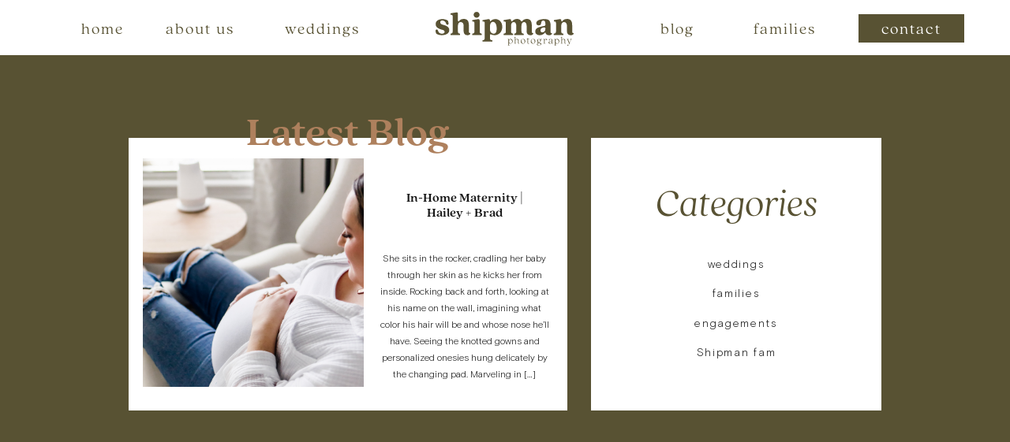

--- FILE ---
content_type: text/html; charset=UTF-8
request_url: https://shipmanphoto.com/tag/maternity-photographer/
body_size: 16013
content:
<!DOCTYPE html>
<html lang="en-US" id="html" class="d">
<head>
<link rel="stylesheet" type="text/css" href="//lib.showit.co/engine/2.6.1/showit.css" />
<meta name='robots' content='index, follow, max-image-preview:large, max-snippet:-1, max-video-preview:-1' />

	<!-- This site is optimized with the Yoast SEO plugin v26.8 - https://yoast.com/product/yoast-seo-wordpress/ -->
	<title>maternity photographer Archives - shipmanphoto.com</title>
	<link rel="canonical" href="https://shipmanphoto.com/tag/maternity-photographer/" />
	<meta property="og:locale" content="en_US" />
	<meta property="og:type" content="article" />
	<meta property="og:title" content="maternity photographer Archives - shipmanphoto.com" />
	<meta property="og:url" content="https://shipmanphoto.com/tag/maternity-photographer/" />
	<meta property="og:site_name" content="shipmanphoto.com" />
	<meta name="twitter:card" content="summary_large_image" />
	<script type="application/ld+json" class="yoast-schema-graph">{"@context":"https://schema.org","@graph":[{"@type":"CollectionPage","@id":"https://shipmanphoto.com/tag/maternity-photographer/","url":"https://shipmanphoto.com/tag/maternity-photographer/","name":"maternity photographer Archives - shipmanphoto.com","isPartOf":{"@id":"https://shipmanphoto.com/#website"},"primaryImageOfPage":{"@id":"https://shipmanphoto.com/tag/maternity-photographer/#primaryimage"},"image":{"@id":"https://shipmanphoto.com/tag/maternity-photographer/#primaryimage"},"thumbnailUrl":"https://shipmanphoto.com/wp-content/uploads/2023/03/Shipman-Photography-NWA-Maternity-Cooper-6.jpg","breadcrumb":{"@id":"https://shipmanphoto.com/tag/maternity-photographer/#breadcrumb"},"inLanguage":"en-US"},{"@type":"ImageObject","inLanguage":"en-US","@id":"https://shipmanphoto.com/tag/maternity-photographer/#primaryimage","url":"https://shipmanphoto.com/wp-content/uploads/2023/03/Shipman-Photography-NWA-Maternity-Cooper-6.jpg","contentUrl":"https://shipmanphoto.com/wp-content/uploads/2023/03/Shipman-Photography-NWA-Maternity-Cooper-6.jpg","width":1200,"height":800},{"@type":"BreadcrumbList","@id":"https://shipmanphoto.com/tag/maternity-photographer/#breadcrumb","itemListElement":[{"@type":"ListItem","position":1,"name":"Home","item":"https://shipmanphoto.com/"},{"@type":"ListItem","position":2,"name":"maternity photographer"}]},{"@type":"WebSite","@id":"https://shipmanphoto.com/#website","url":"https://shipmanphoto.com/","name":"shipmanphoto.com","description":"","publisher":{"@id":"https://shipmanphoto.com/#organization"},"potentialAction":[{"@type":"SearchAction","target":{"@type":"EntryPoint","urlTemplate":"https://shipmanphoto.com/?s={search_term_string}"},"query-input":{"@type":"PropertyValueSpecification","valueRequired":true,"valueName":"search_term_string"}}],"inLanguage":"en-US"},{"@type":"Organization","@id":"https://shipmanphoto.com/#organization","name":"Shipman Photography","url":"https://shipmanphoto.com/","logo":{"@type":"ImageObject","inLanguage":"en-US","@id":"https://shipmanphoto.com/#/schema/logo/image/","url":"https://shipmanphoto.com/wp-content/uploads/2022/07/Shipman-Photography-Logo.png","contentUrl":"https://shipmanphoto.com/wp-content/uploads/2022/07/Shipman-Photography-Logo.png","width":500,"height":500,"caption":"Shipman Photography"},"image":{"@id":"https://shipmanphoto.com/#/schema/logo/image/"},"sameAs":["https://www.facebook.com/shipmanphotography"]}]}</script>
	<!-- / Yoast SEO plugin. -->


<link rel="alternate" type="application/rss+xml" title="shipmanphoto.com &raquo; Feed" href="https://shipmanphoto.com/feed/" />
<link rel="alternate" type="application/rss+xml" title="shipmanphoto.com &raquo; Comments Feed" href="https://shipmanphoto.com/comments/feed/" />
<link rel="alternate" type="application/rss+xml" title="shipmanphoto.com &raquo; maternity photographer Tag Feed" href="https://shipmanphoto.com/tag/maternity-photographer/feed/" />
		<!-- This site uses the Google Analytics by MonsterInsights plugin v9.11.1 - Using Analytics tracking - https://www.monsterinsights.com/ -->
		<!-- Note: MonsterInsights is not currently configured on this site. The site owner needs to authenticate with Google Analytics in the MonsterInsights settings panel. -->
					<!-- No tracking code set -->
				<!-- / Google Analytics by MonsterInsights -->
		<script type="text/javascript">
/* <![CDATA[ */
window._wpemojiSettings = {"baseUrl":"https:\/\/s.w.org\/images\/core\/emoji\/16.0.1\/72x72\/","ext":".png","svgUrl":"https:\/\/s.w.org\/images\/core\/emoji\/16.0.1\/svg\/","svgExt":".svg","source":{"concatemoji":"https:\/\/shipmanphoto.com\/wp-includes\/js\/wp-emoji-release.min.js?ver=6.8.3"}};
/*! This file is auto-generated */
!function(s,n){var o,i,e;function c(e){try{var t={supportTests:e,timestamp:(new Date).valueOf()};sessionStorage.setItem(o,JSON.stringify(t))}catch(e){}}function p(e,t,n){e.clearRect(0,0,e.canvas.width,e.canvas.height),e.fillText(t,0,0);var t=new Uint32Array(e.getImageData(0,0,e.canvas.width,e.canvas.height).data),a=(e.clearRect(0,0,e.canvas.width,e.canvas.height),e.fillText(n,0,0),new Uint32Array(e.getImageData(0,0,e.canvas.width,e.canvas.height).data));return t.every(function(e,t){return e===a[t]})}function u(e,t){e.clearRect(0,0,e.canvas.width,e.canvas.height),e.fillText(t,0,0);for(var n=e.getImageData(16,16,1,1),a=0;a<n.data.length;a++)if(0!==n.data[a])return!1;return!0}function f(e,t,n,a){switch(t){case"flag":return n(e,"\ud83c\udff3\ufe0f\u200d\u26a7\ufe0f","\ud83c\udff3\ufe0f\u200b\u26a7\ufe0f")?!1:!n(e,"\ud83c\udde8\ud83c\uddf6","\ud83c\udde8\u200b\ud83c\uddf6")&&!n(e,"\ud83c\udff4\udb40\udc67\udb40\udc62\udb40\udc65\udb40\udc6e\udb40\udc67\udb40\udc7f","\ud83c\udff4\u200b\udb40\udc67\u200b\udb40\udc62\u200b\udb40\udc65\u200b\udb40\udc6e\u200b\udb40\udc67\u200b\udb40\udc7f");case"emoji":return!a(e,"\ud83e\udedf")}return!1}function g(e,t,n,a){var r="undefined"!=typeof WorkerGlobalScope&&self instanceof WorkerGlobalScope?new OffscreenCanvas(300,150):s.createElement("canvas"),o=r.getContext("2d",{willReadFrequently:!0}),i=(o.textBaseline="top",o.font="600 32px Arial",{});return e.forEach(function(e){i[e]=t(o,e,n,a)}),i}function t(e){var t=s.createElement("script");t.src=e,t.defer=!0,s.head.appendChild(t)}"undefined"!=typeof Promise&&(o="wpEmojiSettingsSupports",i=["flag","emoji"],n.supports={everything:!0,everythingExceptFlag:!0},e=new Promise(function(e){s.addEventListener("DOMContentLoaded",e,{once:!0})}),new Promise(function(t){var n=function(){try{var e=JSON.parse(sessionStorage.getItem(o));if("object"==typeof e&&"number"==typeof e.timestamp&&(new Date).valueOf()<e.timestamp+604800&&"object"==typeof e.supportTests)return e.supportTests}catch(e){}return null}();if(!n){if("undefined"!=typeof Worker&&"undefined"!=typeof OffscreenCanvas&&"undefined"!=typeof URL&&URL.createObjectURL&&"undefined"!=typeof Blob)try{var e="postMessage("+g.toString()+"("+[JSON.stringify(i),f.toString(),p.toString(),u.toString()].join(",")+"));",a=new Blob([e],{type:"text/javascript"}),r=new Worker(URL.createObjectURL(a),{name:"wpTestEmojiSupports"});return void(r.onmessage=function(e){c(n=e.data),r.terminate(),t(n)})}catch(e){}c(n=g(i,f,p,u))}t(n)}).then(function(e){for(var t in e)n.supports[t]=e[t],n.supports.everything=n.supports.everything&&n.supports[t],"flag"!==t&&(n.supports.everythingExceptFlag=n.supports.everythingExceptFlag&&n.supports[t]);n.supports.everythingExceptFlag=n.supports.everythingExceptFlag&&!n.supports.flag,n.DOMReady=!1,n.readyCallback=function(){n.DOMReady=!0}}).then(function(){return e}).then(function(){var e;n.supports.everything||(n.readyCallback(),(e=n.source||{}).concatemoji?t(e.concatemoji):e.wpemoji&&e.twemoji&&(t(e.twemoji),t(e.wpemoji)))}))}((window,document),window._wpemojiSettings);
/* ]]> */
</script>
<style id='wp-emoji-styles-inline-css' type='text/css'>

	img.wp-smiley, img.emoji {
		display: inline !important;
		border: none !important;
		box-shadow: none !important;
		height: 1em !important;
		width: 1em !important;
		margin: 0 0.07em !important;
		vertical-align: -0.1em !important;
		background: none !important;
		padding: 0 !important;
	}
</style>
<link rel='stylesheet' id='wp-block-library-css' href='https://shipmanphoto.com/wp-includes/css/dist/block-library/style.min.css?ver=6.8.3' type='text/css' media='all' />
<style id='classic-theme-styles-inline-css' type='text/css'>
/*! This file is auto-generated */
.wp-block-button__link{color:#fff;background-color:#32373c;border-radius:9999px;box-shadow:none;text-decoration:none;padding:calc(.667em + 2px) calc(1.333em + 2px);font-size:1.125em}.wp-block-file__button{background:#32373c;color:#fff;text-decoration:none}
</style>
<style id='global-styles-inline-css' type='text/css'>
:root{--wp--preset--aspect-ratio--square: 1;--wp--preset--aspect-ratio--4-3: 4/3;--wp--preset--aspect-ratio--3-4: 3/4;--wp--preset--aspect-ratio--3-2: 3/2;--wp--preset--aspect-ratio--2-3: 2/3;--wp--preset--aspect-ratio--16-9: 16/9;--wp--preset--aspect-ratio--9-16: 9/16;--wp--preset--color--black: #000000;--wp--preset--color--cyan-bluish-gray: #abb8c3;--wp--preset--color--white: #ffffff;--wp--preset--color--pale-pink: #f78da7;--wp--preset--color--vivid-red: #cf2e2e;--wp--preset--color--luminous-vivid-orange: #ff6900;--wp--preset--color--luminous-vivid-amber: #fcb900;--wp--preset--color--light-green-cyan: #7bdcb5;--wp--preset--color--vivid-green-cyan: #00d084;--wp--preset--color--pale-cyan-blue: #8ed1fc;--wp--preset--color--vivid-cyan-blue: #0693e3;--wp--preset--color--vivid-purple: #9b51e0;--wp--preset--gradient--vivid-cyan-blue-to-vivid-purple: linear-gradient(135deg,rgba(6,147,227,1) 0%,rgb(155,81,224) 100%);--wp--preset--gradient--light-green-cyan-to-vivid-green-cyan: linear-gradient(135deg,rgb(122,220,180) 0%,rgb(0,208,130) 100%);--wp--preset--gradient--luminous-vivid-amber-to-luminous-vivid-orange: linear-gradient(135deg,rgba(252,185,0,1) 0%,rgba(255,105,0,1) 100%);--wp--preset--gradient--luminous-vivid-orange-to-vivid-red: linear-gradient(135deg,rgba(255,105,0,1) 0%,rgb(207,46,46) 100%);--wp--preset--gradient--very-light-gray-to-cyan-bluish-gray: linear-gradient(135deg,rgb(238,238,238) 0%,rgb(169,184,195) 100%);--wp--preset--gradient--cool-to-warm-spectrum: linear-gradient(135deg,rgb(74,234,220) 0%,rgb(151,120,209) 20%,rgb(207,42,186) 40%,rgb(238,44,130) 60%,rgb(251,105,98) 80%,rgb(254,248,76) 100%);--wp--preset--gradient--blush-light-purple: linear-gradient(135deg,rgb(255,206,236) 0%,rgb(152,150,240) 100%);--wp--preset--gradient--blush-bordeaux: linear-gradient(135deg,rgb(254,205,165) 0%,rgb(254,45,45) 50%,rgb(107,0,62) 100%);--wp--preset--gradient--luminous-dusk: linear-gradient(135deg,rgb(255,203,112) 0%,rgb(199,81,192) 50%,rgb(65,88,208) 100%);--wp--preset--gradient--pale-ocean: linear-gradient(135deg,rgb(255,245,203) 0%,rgb(182,227,212) 50%,rgb(51,167,181) 100%);--wp--preset--gradient--electric-grass: linear-gradient(135deg,rgb(202,248,128) 0%,rgb(113,206,126) 100%);--wp--preset--gradient--midnight: linear-gradient(135deg,rgb(2,3,129) 0%,rgb(40,116,252) 100%);--wp--preset--font-size--small: 13px;--wp--preset--font-size--medium: 20px;--wp--preset--font-size--large: 36px;--wp--preset--font-size--x-large: 42px;--wp--preset--spacing--20: 0.44rem;--wp--preset--spacing--30: 0.67rem;--wp--preset--spacing--40: 1rem;--wp--preset--spacing--50: 1.5rem;--wp--preset--spacing--60: 2.25rem;--wp--preset--spacing--70: 3.38rem;--wp--preset--spacing--80: 5.06rem;--wp--preset--shadow--natural: 6px 6px 9px rgba(0, 0, 0, 0.2);--wp--preset--shadow--deep: 12px 12px 50px rgba(0, 0, 0, 0.4);--wp--preset--shadow--sharp: 6px 6px 0px rgba(0, 0, 0, 0.2);--wp--preset--shadow--outlined: 6px 6px 0px -3px rgba(255, 255, 255, 1), 6px 6px rgba(0, 0, 0, 1);--wp--preset--shadow--crisp: 6px 6px 0px rgba(0, 0, 0, 1);}:where(.is-layout-flex){gap: 0.5em;}:where(.is-layout-grid){gap: 0.5em;}body .is-layout-flex{display: flex;}.is-layout-flex{flex-wrap: wrap;align-items: center;}.is-layout-flex > :is(*, div){margin: 0;}body .is-layout-grid{display: grid;}.is-layout-grid > :is(*, div){margin: 0;}:where(.wp-block-columns.is-layout-flex){gap: 2em;}:where(.wp-block-columns.is-layout-grid){gap: 2em;}:where(.wp-block-post-template.is-layout-flex){gap: 1.25em;}:where(.wp-block-post-template.is-layout-grid){gap: 1.25em;}.has-black-color{color: var(--wp--preset--color--black) !important;}.has-cyan-bluish-gray-color{color: var(--wp--preset--color--cyan-bluish-gray) !important;}.has-white-color{color: var(--wp--preset--color--white) !important;}.has-pale-pink-color{color: var(--wp--preset--color--pale-pink) !important;}.has-vivid-red-color{color: var(--wp--preset--color--vivid-red) !important;}.has-luminous-vivid-orange-color{color: var(--wp--preset--color--luminous-vivid-orange) !important;}.has-luminous-vivid-amber-color{color: var(--wp--preset--color--luminous-vivid-amber) !important;}.has-light-green-cyan-color{color: var(--wp--preset--color--light-green-cyan) !important;}.has-vivid-green-cyan-color{color: var(--wp--preset--color--vivid-green-cyan) !important;}.has-pale-cyan-blue-color{color: var(--wp--preset--color--pale-cyan-blue) !important;}.has-vivid-cyan-blue-color{color: var(--wp--preset--color--vivid-cyan-blue) !important;}.has-vivid-purple-color{color: var(--wp--preset--color--vivid-purple) !important;}.has-black-background-color{background-color: var(--wp--preset--color--black) !important;}.has-cyan-bluish-gray-background-color{background-color: var(--wp--preset--color--cyan-bluish-gray) !important;}.has-white-background-color{background-color: var(--wp--preset--color--white) !important;}.has-pale-pink-background-color{background-color: var(--wp--preset--color--pale-pink) !important;}.has-vivid-red-background-color{background-color: var(--wp--preset--color--vivid-red) !important;}.has-luminous-vivid-orange-background-color{background-color: var(--wp--preset--color--luminous-vivid-orange) !important;}.has-luminous-vivid-amber-background-color{background-color: var(--wp--preset--color--luminous-vivid-amber) !important;}.has-light-green-cyan-background-color{background-color: var(--wp--preset--color--light-green-cyan) !important;}.has-vivid-green-cyan-background-color{background-color: var(--wp--preset--color--vivid-green-cyan) !important;}.has-pale-cyan-blue-background-color{background-color: var(--wp--preset--color--pale-cyan-blue) !important;}.has-vivid-cyan-blue-background-color{background-color: var(--wp--preset--color--vivid-cyan-blue) !important;}.has-vivid-purple-background-color{background-color: var(--wp--preset--color--vivid-purple) !important;}.has-black-border-color{border-color: var(--wp--preset--color--black) !important;}.has-cyan-bluish-gray-border-color{border-color: var(--wp--preset--color--cyan-bluish-gray) !important;}.has-white-border-color{border-color: var(--wp--preset--color--white) !important;}.has-pale-pink-border-color{border-color: var(--wp--preset--color--pale-pink) !important;}.has-vivid-red-border-color{border-color: var(--wp--preset--color--vivid-red) !important;}.has-luminous-vivid-orange-border-color{border-color: var(--wp--preset--color--luminous-vivid-orange) !important;}.has-luminous-vivid-amber-border-color{border-color: var(--wp--preset--color--luminous-vivid-amber) !important;}.has-light-green-cyan-border-color{border-color: var(--wp--preset--color--light-green-cyan) !important;}.has-vivid-green-cyan-border-color{border-color: var(--wp--preset--color--vivid-green-cyan) !important;}.has-pale-cyan-blue-border-color{border-color: var(--wp--preset--color--pale-cyan-blue) !important;}.has-vivid-cyan-blue-border-color{border-color: var(--wp--preset--color--vivid-cyan-blue) !important;}.has-vivid-purple-border-color{border-color: var(--wp--preset--color--vivid-purple) !important;}.has-vivid-cyan-blue-to-vivid-purple-gradient-background{background: var(--wp--preset--gradient--vivid-cyan-blue-to-vivid-purple) !important;}.has-light-green-cyan-to-vivid-green-cyan-gradient-background{background: var(--wp--preset--gradient--light-green-cyan-to-vivid-green-cyan) !important;}.has-luminous-vivid-amber-to-luminous-vivid-orange-gradient-background{background: var(--wp--preset--gradient--luminous-vivid-amber-to-luminous-vivid-orange) !important;}.has-luminous-vivid-orange-to-vivid-red-gradient-background{background: var(--wp--preset--gradient--luminous-vivid-orange-to-vivid-red) !important;}.has-very-light-gray-to-cyan-bluish-gray-gradient-background{background: var(--wp--preset--gradient--very-light-gray-to-cyan-bluish-gray) !important;}.has-cool-to-warm-spectrum-gradient-background{background: var(--wp--preset--gradient--cool-to-warm-spectrum) !important;}.has-blush-light-purple-gradient-background{background: var(--wp--preset--gradient--blush-light-purple) !important;}.has-blush-bordeaux-gradient-background{background: var(--wp--preset--gradient--blush-bordeaux) !important;}.has-luminous-dusk-gradient-background{background: var(--wp--preset--gradient--luminous-dusk) !important;}.has-pale-ocean-gradient-background{background: var(--wp--preset--gradient--pale-ocean) !important;}.has-electric-grass-gradient-background{background: var(--wp--preset--gradient--electric-grass) !important;}.has-midnight-gradient-background{background: var(--wp--preset--gradient--midnight) !important;}.has-small-font-size{font-size: var(--wp--preset--font-size--small) !important;}.has-medium-font-size{font-size: var(--wp--preset--font-size--medium) !important;}.has-large-font-size{font-size: var(--wp--preset--font-size--large) !important;}.has-x-large-font-size{font-size: var(--wp--preset--font-size--x-large) !important;}
:where(.wp-block-post-template.is-layout-flex){gap: 1.25em;}:where(.wp-block-post-template.is-layout-grid){gap: 1.25em;}
:where(.wp-block-columns.is-layout-flex){gap: 2em;}:where(.wp-block-columns.is-layout-grid){gap: 2em;}
:root :where(.wp-block-pullquote){font-size: 1.5em;line-height: 1.6;}
</style>
<link rel='stylesheet' id='finalTilesGallery_stylesheet-css' href='https://shipmanphoto.com/wp-content/plugins/final-tiles-grid-gallery-lite/scripts/ftg.css?ver=3.6.4' type='text/css' media='all' />
<link rel='stylesheet' id='fontawesome_stylesheet-css' href='https://shipmanphoto.com/wp-content/plugins/final-tiles-grid-gallery-lite/fonts/font-awesome/css/font-awesome.min.css?ver=6.8.3' type='text/css' media='all' />
<link rel='stylesheet' id='arve-css' href='https://shipmanphoto.com/wp-content/plugins/advanced-responsive-video-embedder/build/main.css?ver=10.6.12' type='text/css' media='all' />
<style id='akismet-widget-style-inline-css' type='text/css'>

			.a-stats {
				--akismet-color-mid-green: #357b49;
				--akismet-color-white: #fff;
				--akismet-color-light-grey: #f6f7f7;

				max-width: 350px;
				width: auto;
			}

			.a-stats * {
				all: unset;
				box-sizing: border-box;
			}

			.a-stats strong {
				font-weight: 600;
			}

			.a-stats a.a-stats__link,
			.a-stats a.a-stats__link:visited,
			.a-stats a.a-stats__link:active {
				background: var(--akismet-color-mid-green);
				border: none;
				box-shadow: none;
				border-radius: 8px;
				color: var(--akismet-color-white);
				cursor: pointer;
				display: block;
				font-family: -apple-system, BlinkMacSystemFont, 'Segoe UI', 'Roboto', 'Oxygen-Sans', 'Ubuntu', 'Cantarell', 'Helvetica Neue', sans-serif;
				font-weight: 500;
				padding: 12px;
				text-align: center;
				text-decoration: none;
				transition: all 0.2s ease;
			}

			/* Extra specificity to deal with TwentyTwentyOne focus style */
			.widget .a-stats a.a-stats__link:focus {
				background: var(--akismet-color-mid-green);
				color: var(--akismet-color-white);
				text-decoration: none;
			}

			.a-stats a.a-stats__link:hover {
				filter: brightness(110%);
				box-shadow: 0 4px 12px rgba(0, 0, 0, 0.06), 0 0 2px rgba(0, 0, 0, 0.16);
			}

			.a-stats .count {
				color: var(--akismet-color-white);
				display: block;
				font-size: 1.5em;
				line-height: 1.4;
				padding: 0 13px;
				white-space: nowrap;
			}
		
</style>
<link rel='stylesheet' id='pub-style-css' href='https://shipmanphoto.com/wp-content/themes/showit/pubs/wb0txktfqusttkmb-aagaa/20251118160749Sk2nneb/assets/pub.css?ver=1763482076' type='text/css' media='all' />
<script type="text/javascript" src="https://shipmanphoto.com/wp-includes/js/jquery/jquery.min.js?ver=3.7.1" id="jquery-core-js"></script>
<script type="text/javascript" id="jquery-core-js-after">
/* <![CDATA[ */
$ = jQuery;
/* ]]> */
</script>
<script type="text/javascript" src="https://shipmanphoto.com/wp-includes/js/jquery/jquery-migrate.min.js?ver=3.4.1" id="jquery-migrate-js"></script>
<script type="text/javascript" src="https://shipmanphoto.com/wp-content/themes/showit/pubs/wb0txktfqusttkmb-aagaa/20251118160749Sk2nneb/assets/pub.js?ver=1763482076" id="pub-script-js"></script>
<link rel="https://api.w.org/" href="https://shipmanphoto.com/wp-json/" /><link rel="alternate" title="JSON" type="application/json" href="https://shipmanphoto.com/wp-json/wp/v2/tags/70" /><link rel="EditURI" type="application/rsd+xml" title="RSD" href="https://shipmanphoto.com/xmlrpc.php?rsd" />

<meta charset="UTF-8" />
<meta name="viewport" content="width=device-width, initial-scale=1" />
<link rel="icon" type="image/png" href="//static.showit.co/200/fHPglMX_WtUIB14MOPirFA/105255/black_s.png" />
<link rel="preconnect" href="https://static.showit.co" />

<link rel="preconnect" href="https://fonts.googleapis.com">
<link rel="preconnect" href="https://fonts.gstatic.com" crossorigin>
<link href="https://fonts.googleapis.com/css?family=Old+Standard+TT:regular" rel="stylesheet" type="text/css"/>
<style>
@font-face{font-family:Quincy Light;src:url('//static.showit.co/file/GEAQI57lentki7G7vXaNcg/105255/quincycf-light_1.woff');}
@font-face{font-family:Quincy BoldItalic;src:url('//static.showit.co/file/mwVWFQFCM20RrQHYzBsLnw/105255/quincycf-bolditalic.woff');}
@font-face{font-family:Basis Body Light;src:url('//static.showit.co/file/qkMVTBeHmWKO7ukHiIodRA/105255/basisgrotesquearabicpro-light.woff');}
@font-face{font-family:Quincy Bold;src:url('//static.showit.co/file/7ZF6VF1RhMGDxIjk13uP_A/105255/quincycf-bold.woff');}
@font-face{font-family:Quincy LightItalic;src:url('//static.showit.co/file/xwNOgDLLJV_q-s72uArViQ/105255/quincycf-lightitalic.woff');}
@font-face{font-family:Basis Body Bold;src:url('//static.showit.co/file/B5jQXrIHNo1vXWagMspZQw/105255/basisgrotesquearabicpro-bold.woff');}
</style>
<script id="init_data" type="application/json">
{"mobile":{"w":320,"bgMediaType":"none","bgFillType":"color","bgColor":"colors-7"},"desktop":{"w":1200,"bgColor":"colors-7","bgMediaType":"none","bgFillType":"color"},"sid":"wb0txktfqusttkmb-aagaa","break":768,"assetURL":"//static.showit.co","contactFormId":"105255/224098","cfAction":"aHR0cHM6Ly9jbGllbnRzZXJ2aWNlLnNob3dpdC5jby9jb250YWN0Zm9ybQ==","sgAction":"aHR0cHM6Ly9jbGllbnRzZXJ2aWNlLnNob3dpdC5jby9zb2NpYWxncmlk","blockData":[{"slug":"menu","visible":"a","states":[],"d":{"h":70,"w":1200,"locking":{"scrollOffset":1},"bgFillType":"color","bgColor":"colors-7","bgMediaType":"none"},"m":{"h":40,"w":320,"bgFillType":"color","bgColor":"colors-7","bgMediaType":"none"}},{"slug":"excerpt","visible":"a","states":[],"d":{"h":507,"w":1200,"nature":"dH","bgFillType":"color","bgColor":"colors-1","bgMediaType":"none"},"m":{"h":500,"w":320,"nature":"dH","bgFillType":"color","bgColor":"#FFFFFF","bgMediaType":"none"}},{"slug":"new-canvas-3","visible":"m","states":[],"d":{"h":400,"w":1200,"bgFillType":"color","bgColor":"colors-7","bgMediaType":"none"},"m":{"h":220,"w":320,"bgFillType":"color","bgColor":"colors-7","bgMediaType":"none"}},{"slug":"new-canvas","visible":"d","states":[{"d":{"bgFillType":"color","bgColor":"#000000:0","bgMediaType":"none"},"m":{"bgFillType":"color","bgColor":"#000000:0","bgMediaType":"none"},"slug":"view-1"},{"d":{"bgFillType":"color","bgColor":"#000000:0","bgMediaType":"none"},"m":{"bgFillType":"color","bgColor":"#000000:0","bgMediaType":"none"},"slug":"view-2"}],"d":{"h":655,"w":1200,"bgFillType":"color","bgColor":"colors-7","bgMediaType":"none"},"m":{"h":430,"w":320,"bgFillType":"color","bgColor":"colors-7","bgMediaType":"none"},"stateTrans":[{},{}]},{"slug":"new-canvas-2","visible":"m","states":[{"d":{"bgFillType":"color","bgColor":"#000000:0","bgMediaType":"none"},"m":{"bgFillType":"color","bgColor":"#000000:0","bgMediaType":"none"},"slug":"view-1"},{"d":{"bgFillType":"color","bgColor":"#000000:0","bgMediaType":"none"},"m":{"bgFillType":"color","bgColor":"#000000:0","bgMediaType":"none"},"slug":"view-1-1"}],"d":{"h":655,"w":1200,"bgFillType":"color","bgColor":"colors-7","bgMediaType":"none"},"m":{"h":430,"w":320,"bgFillType":"color","bgColor":"colors-7","bgMediaType":"none"},"stateTrans":[{},{}]},{"slug":"booking","visible":"a","states":[],"d":{"h":200,"w":1200,"bgFillType":"color","bgColor":"colors-7","bgMediaType":"none"},"m":{"h":100,"w":320,"bgFillType":"color","bgColor":"colors-7","bgMediaType":"none"}},{"slug":"menu-insta","visible":"d","states":[],"d":{"h":300,"w":1200,"bgFillType":"color","bgColor":"#000000:0","bgMediaType":"none"},"m":{"h":200,"w":320,"bgFillType":"color","bgColor":"colors-7","bgMediaType":"none"}},{"slug":"footer","visible":"a","states":[],"d":{"h":200,"w":1200,"bgFillType":"color","bgColor":"colors-7","bgMediaType":"none"},"m":{"h":280,"w":320,"bgFillType":"color","bgColor":"colors-7","bgMediaType":"none"}},{"slug":"mob-menu","visible":"m","states":[],"d":{"h":400,"w":1200,"bgFillType":"color","bgColor":"colors-7","bgMediaType":"none"},"m":{"h":500,"w":320,"locking":{"side":"t"},"nature":"wH","bgFillType":"color","bgColor":"colors-7:95","bgMediaType":"none"}}],"elementData":[{"type":"text","visible":"d","id":"menu_0","blockId":"menu","m":{"x":109,"y":92,"w":102,"h":17,"a":0},"d":{"x":47,"y":20,"w":85,"h":31,"a":0}},{"type":"text","visible":"d","id":"menu_1","blockId":"menu","m":{"x":109,"y":92,"w":102,"h":17,"a":0},"d":{"x":151,"y":20,"w":124,"h":31,"a":0}},{"type":"text","visible":"d","id":"menu_2","blockId":"menu","m":{"x":109,"y":92,"w":102,"h":17,"a":0},"d":{"x":299,"y":20,"w":138,"h":31,"a":0}},{"type":"simple","visible":"d","id":"menu_3","blockId":"menu","m":{"x":48,"y":6,"w":224,"h":28,"a":0},"d":{"x":1048,"y":18,"w":134,"h":36,"a":0}},{"type":"text","visible":"d","id":"menu_4","blockId":"menu","m":{"x":109,"y":92,"w":102,"h":17,"a":0},"d":{"x":1062,"y":20,"w":105,"h":31,"a":0}},{"type":"text","visible":"d","id":"menu_5","blockId":"menu","m":{"x":109,"y":92,"w":102,"h":17,"a":0},"d":{"x":875,"y":20,"w":159,"h":36,"a":0}},{"type":"text","visible":"d","id":"menu_6","blockId":"menu","m":{"x":109,"y":92,"w":102,"h":17,"a":0},"d":{"x":774,"y":20,"w":88,"h":36,"a":0}},{"type":"icon","visible":"m","id":"menu_7","blockId":"menu","m":{"x":276,"y":6,"w":29,"h":29,"a":0},"d":{"x":550,"y":0,"w":100,"h":100,"a":0},"pc":[{"type":"show","block":"mob-menu"}]},{"type":"svg","visible":"a","id":"menu_8","blockId":"menu","m":{"x":117,"y":-6,"w":86,"h":53,"a":0},"d":{"x":512,"y":-9,"w":175,"h":90,"a":0},"c":{"key":"Hpv_BquLFvjAP-1xRe2AFA/105255/morgan_shipman_logo_-_olive.svg","aspect_ratio":4.05405}},{"type":"simple","visible":"d","id":"excerpt_0","blockId":"excerpt","m":{"x":48,"y":68,"w":224,"h":315,"a":0},"d":{"x":123,"y":105,"w":556,"h":346,"a":0}},{"type":"text","visible":"a","id":"excerpt_1","blockId":"excerpt","m":{"x":13,"y":358,"w":294,"h":142,"a":0},"d":{"x":441,"y":249,"w":215,"h":132,"a":0}},{"type":"graphic","visible":"a","id":"excerpt_2","blockId":"excerpt","m":{"x":20,"y":173,"w":281,"h":171,"a":0},"d":{"x":141,"y":131,"w":280,"h":290,"a":0},"c":{"key":"I4tYmE6bSsao4pa5YyVGkQ/105255/tattoo-2.jpg","aspect_ratio":1.49987}},{"type":"text","visible":"a","id":"excerpt_4","blockId":"excerpt","m":{"x":0,"y":74,"w":320,"h":91,"a":0},"d":{"x":452,"y":172,"w":193,"h":68,"a":0}},{"type":"simple","visible":"d","id":"excerpt_5","blockId":"excerpt","m":{"x":48,"y":68,"w":224,"h":315,"a":0},"d":{"x":709,"y":105,"w":368,"h":346,"a":0}},{"type":"text","visible":"d","id":"excerpt_6","blockId":"excerpt","m":{"x":109,"y":217,"w":102,"h":17,"a":0},"d":{"x":767,"y":145,"w":253,"h":77,"a":0}},{"type":"text","visible":"d","id":"excerpt_7","blockId":"excerpt","m":{"x":109,"y":217,"w":102,"h":17,"a":0},"d":{"x":816,"y":249,"w":154,"h":30,"a":0}},{"type":"text","visible":"d","id":"excerpt_8","blockId":"excerpt","m":{"x":109,"y":217,"w":102,"h":17,"a":0},"d":{"x":816,"y":286,"w":154,"h":30,"a":0}},{"type":"text","visible":"d","id":"excerpt_9","blockId":"excerpt","m":{"x":109,"y":217,"w":102,"h":17,"a":0},"d":{"x":816,"y":324,"w":154,"h":30,"a":0}},{"type":"text","visible":"d","id":"excerpt_10","blockId":"excerpt","m":{"x":119,"y":227,"w":102,"h":17,"a":0},"d":{"x":816,"y":361,"w":154,"h":30,"a":0}},{"type":"text","visible":"a","id":"excerpt_11","blockId":"excerpt","m":{"x":64,"y":15,"w":193,"h":28,"a":0},"d":{"x":122,"y":73,"w":557,"h":99,"a":0}},{"type":"graphic","visible":"a","id":"new-canvas-3_0","blockId":"new-canvas-3","m":{"x":36,"y":8,"w":249,"h":205,"a":0,"o":100},"d":{"x":390,"y":60,"w":420,"h":280,"a":0,"gs":{"s":50}},"c":{"key":"HtCjuv2aTd-CiV6Q_A5_tA/105255/uttley7_22_22-60.jpg","aspect_ratio":1.5}},{"type":"simple","visible":"a","id":"new-canvas-3_1","blockId":"new-canvas-3","m":{"x":48,"y":20,"w":224,"h":181,"a":0},"d":{"x":360,"y":120,"w":480,"h":160,"a":0}},{"type":"text","visible":"m","id":"new-canvas-3_2","blockId":"new-canvas-3","m":{"x":48,"y":27,"w":221,"h":53,"a":0},"d":{"x":789,"y":155,"w":228,"h":77,"a":0}},{"type":"text","visible":"m","id":"new-canvas-3_3","blockId":"new-canvas-3","m":{"x":109,"y":85,"w":102,"h":17,"a":0},"d":{"x":826,"y":259,"w":154,"h":30,"a":0}},{"type":"text","visible":"m","id":"new-canvas-3_4","blockId":"new-canvas-3","m":{"x":109,"y":110,"w":102,"h":17,"a":0},"d":{"x":826,"y":296,"w":154,"h":30,"a":0}},{"type":"text","visible":"m","id":"new-canvas-3_5","blockId":"new-canvas-3","m":{"x":104,"y":161,"w":113,"h":17,"a":0},"d":{"x":826,"y":334,"w":154,"h":30,"a":0}},{"type":"text","visible":"m","id":"new-canvas-3_6","blockId":"new-canvas-3","m":{"x":109,"y":135,"w":102,"h":17,"a":0},"d":{"x":826,"y":376,"w":154,"h":30,"a":0}},{"type":"text","visible":"a","id":"new-canvas_view-1_0","blockId":"new-canvas","m":{"x":7,"y":52,"w":137,"h":143,"a":0},"d":{"x":220,"y":139,"w":322,"h":180,"a":0}},{"type":"graphic","visible":"a","id":"new-canvas_view-1_1","blockId":"new-canvas","m":{"x":160,"y":10,"w":141,"h":185,"a":0},"d":{"x":596,"y":61,"w":384,"h":258,"a":0},"c":{"key":"I4tYmE6bSsao4pa5YyVGkQ/105255/tattoo-2.jpg","aspect_ratio":1.49987}},{"type":"text","visible":"a","id":"new-canvas_view-1_2","blockId":"new-canvas","m":{"x":0,"y":5,"w":150,"h":47,"a":0},"d":{"x":220,"y":71,"w":322,"h":68,"a":0}},{"type":"graphic","visible":"a","id":"new-canvas_view-2_0","blockId":"new-canvas","m":{"x":20,"y":89,"w":140,"h":164,"a":0},"d":{"x":219,"y":384,"w":384,"h":258,"a":0},"c":{"key":"I4tYmE6bSsao4pa5YyVGkQ/105255/tattoo-2.jpg","aspect_ratio":1.49987}},{"type":"text","visible":"a","id":"new-canvas_view-2_1","blockId":"new-canvas","m":{"x":7,"y":52,"w":137,"h":143,"a":0},"d":{"x":660,"y":462,"w":322,"h":180,"a":0}},{"type":"text","visible":"a","id":"new-canvas_view-2_2","blockId":"new-canvas","m":{"x":0,"y":5,"w":150,"h":47,"a":0},"d":{"x":660,"y":384,"w":322,"h":68,"a":0}},{"type":"text","visible":"a","id":"new-canvas-2_view-1_0","blockId":"new-canvas-2","m":{"x":11,"y":70,"w":137,"h":103,"a":0},"d":{"x":163,"y":99,"w":474,"h":180,"a":0}},{"type":"graphic","visible":"a","id":"new-canvas-2_view-1_1","blockId":"new-canvas-2","m":{"x":160,"y":10,"w":141,"h":185,"a":0},"d":{"x":654,"y":21,"w":384,"h":258,"a":0},"c":{"key":"I4tYmE6bSsao4pa5YyVGkQ/105255/tattoo-2.jpg","aspect_ratio":1.49987}},{"type":"text","visible":"a","id":"new-canvas-2_view-1_2","blockId":"new-canvas-2","m":{"x":5,"y":32,"w":150,"h":38,"a":0},"d":{"x":163,"y":31,"w":474,"h":68,"a":0}},{"type":"text","visible":"a","id":"new-canvas-2_view-1-1_0","blockId":"new-canvas-2","m":{"x":166,"y":285,"w":137,"h":101,"a":0},"d":{"x":163,"y":99,"w":474,"h":180,"a":0}},{"type":"graphic","visible":"a","id":"new-canvas-2_view-1-1_1","blockId":"new-canvas-2","m":{"x":15,"y":224,"w":141,"h":185,"a":0},"d":{"x":654,"y":21,"w":384,"h":258,"a":0},"c":{"key":"I4tYmE6bSsao4pa5YyVGkQ/105255/tattoo-2.jpg","aspect_ratio":1.49987}},{"type":"text","visible":"a","id":"new-canvas-2_view-1-1_2","blockId":"new-canvas-2","m":{"x":160,"y":248,"w":150,"h":37,"a":0},"d":{"x":163,"y":31,"w":474,"h":68,"a":0}},{"type":"simple","visible":"a","id":"booking_0","blockId":"booking","m":{"x":88,"y":33,"w":145,"h":35,"a":0},"d":{"x":410,"y":73,"w":380,"h":55,"a":0}},{"type":"text","visible":"a","id":"booking_1","blockId":"booking","m":{"x":100,"y":42,"w":120,"h":17,"a":0},"d":{"x":500,"y":83,"w":203,"h":28,"a":0}},{"type":"simple","visible":"a","id":"menu-insta_0","blockId":"menu-insta","m":{"x":48,"y":30,"w":224,"h":140,"a":0},"d":{"x":194,"y":0,"w":253,"h":303,"a":0}},{"type":"text","visible":"a","id":"menu-insta_1","blockId":"menu-insta","m":{"x":109,"y":92,"w":102,"h":17,"a":0},"d":{"x":251,"y":9,"w":140,"h":78,"a":0}},{"type":"text","visible":"a","id":"menu-insta_2","blockId":"menu-insta","m":{"x":103,"y":90,"w":113.39999999999999,"h":21,"a":0},"d":{"x":244,"y":90,"w":121,"h":36,"a":0}},{"type":"text","visible":"a","id":"menu-insta_3","blockId":"menu-insta","m":{"x":103,"y":90,"w":113.39999999999999,"h":21,"a":0},"d":{"x":244,"y":127,"w":121,"h":36,"a":0}},{"type":"text","visible":"a","id":"menu-insta_4","blockId":"menu-insta","m":{"x":103,"y":90,"w":113.39999999999999,"h":21,"a":0},"d":{"x":244,"y":164,"w":121,"h":36,"a":0}},{"type":"text","visible":"a","id":"menu-insta_5","blockId":"menu-insta","m":{"x":103,"y":90,"w":113.39999999999999,"h":21,"a":0},"d":{"x":244,"y":200,"w":121,"h":36,"a":0}},{"type":"text","visible":"a","id":"menu-insta_6","blockId":"menu-insta","m":{"x":103,"y":90,"w":113.39999999999999,"h":21,"a":0},"d":{"x":244,"y":238,"w":121,"h":36,"a":0}},{"type":"line","visible":"a","id":"menu-insta_7","blockId":"menu-insta","m":{"x":48,"y":99,"w":224,"h":3,"a":0},"d":{"x":221,"y":78,"w":198,"h":1,"a":0}},{"type":"social","visible":"a","id":"menu-insta_8","blockId":"menu-insta","m":{"x":10,"y":55,"w":300,"h":90,"a":0},"d":{"x":571,"y":116,"w":435,"h":135,"a":0}},{"type":"text","visible":"a","id":"menu-insta_9","blockId":"menu-insta","m":{"x":103,"y":90,"w":113.39999999999999,"h":21,"a":0},"d":{"x":665,"y":87,"w":247,"h":39,"a":0}},{"type":"text","visible":"a","id":"menu-insta_10","blockId":"menu-insta","m":{"x":109,"y":92,"w":102,"h":17,"a":0},"d":{"x":699,"y":56,"w":180,"h":38,"a":0}},{"type":"icon","visible":"a","id":"footer_0","blockId":"footer","m":{"x":291,"y":10,"w":22,"h":22,"a":0},"d":{"x":1057,"y":16,"w":19,"h":19,"a":0}},{"type":"icon","visible":"a","id":"footer_1","blockId":"footer","m":{"x":259,"y":10,"w":22,"h":22,"a":0},"d":{"x":1083,"y":16,"w":19,"h":19,"a":0}},{"type":"text","visible":"a","id":"footer_2","blockId":"footer","m":{"x":8,"y":13,"w":255,"h":17,"a":0},"d":{"x":490,"y":17,"w":221,"h":17,"a":0,"lockH":"s"}},{"type":"text","visible":"a","id":"footer_3","blockId":"footer","m":{"x":33,"y":253,"w":255,"h":17,"a":0},"d":{"x":35,"y":18,"w":221,"h":17,"a":0,"lockH":"s"}},{"type":"text","visible":"a","id":"footer_4","blockId":"footer","m":{"x":3,"y":51,"w":314,"h":196,"a":0},"d":{"x":198,"y":64,"w":804,"h":104,"a":0}},{"type":"text","visible":"a","id":"mob-menu_0","blockId":"mob-menu","m":{"x":94,"y":12,"w":132,"h":31,"a":0},"d":{"x":543,"y":191,"w":114,"h":19,"a":0}},{"type":"text","visible":"a","id":"mob-menu_1","blockId":"mob-menu","m":{"x":109,"y":117,"w":102,"h":17,"a":0},"d":{"x":153,"y":41,"w":84,"h":19,"a":0},"pc":[{"type":"hide","block":"mob-menu"}]},{"type":"text","visible":"a","id":"mob-menu_2","blockId":"mob-menu","m":{"x":109,"y":155,"w":102,"h":17,"a":0},"d":{"x":281,"y":41,"w":91,"h":19,"a":0},"pc":[{"type":"hide","block":"mob-menu"}]},{"type":"text","visible":"a","id":"mob-menu_3","blockId":"mob-menu","m":{"x":109,"y":193,"w":102,"h":17,"a":0},"d":{"x":417,"y":41,"w":137,"h":19,"a":0},"pc":[{"type":"hide","block":"mob-menu"}]},{"type":"text","visible":"a","id":"mob-menu_4","blockId":"mob-menu","m":{"x":109,"y":232,"w":102,"h":17,"a":0},"d":{"x":598,"y":41,"w":105,"h":19,"a":0},"pc":[{"type":"hide","block":"mob-menu"}]},{"type":"text","visible":"a","id":"mob-menu_5","blockId":"mob-menu","m":{"x":109,"y":270,"w":102,"h":17,"a":0},"d":{"x":748,"y":41,"w":108,"h":19,"a":0},"pc":[{"type":"hide","block":"mob-menu"}]},{"type":"text","visible":"a","id":"mob-menu_6","blockId":"mob-menu","m":{"x":109,"y":308,"w":102,"h":17,"a":0},"d":{"x":900,"y":41,"w":84,"h":19,"a":0},"pc":[{"type":"hide","block":"mob-menu"}]},{"type":"icon","visible":"a","id":"mob-menu_7","blockId":"mob-menu","m":{"x":164,"y":415,"w":24,"h":23,"a":0},"d":{"x":1052,"y":30,"w":40,"h":40,"a":0}},{"type":"icon","visible":"a","id":"mob-menu_8","blockId":"mob-menu","m":{"x":133,"y":415,"w":24,"h":23,"a":0},"d":{"x":1106,"y":30,"w":40,"h":40,"a":0}},{"type":"icon","visible":"a","id":"mob-menu_9","blockId":"mob-menu","m":{"x":276,"y":14,"w":31,"h":28,"a":0},"d":{"x":550,"y":150,"w":100,"h":100,"a":0},"pc":[{"type":"hide","block":"mob-menu"}]}]}
</script>
<link
rel="stylesheet"
type="text/css"
href="https://cdnjs.cloudflare.com/ajax/libs/animate.css/3.4.0/animate.min.css"
/>


<script src="//lib.showit.co/engine/2.6.1/showit-lib.min.js"></script>
<script src="//lib.showit.co/engine/2.6.1/showit.min.js"></script>
<script>

function initPage(){

}
</script>

<style id="si-page-css">
html.m {background-color:rgba(255,255,255,1);}
html.d {background-color:rgba(255,255,255,1);}
.d .se:has(.st-primary) {border-radius:10px;box-shadow:none;opacity:1;overflow:hidden;}
.d .st-primary {padding:10px 14px 10px 14px;border-width:0px;border-color:rgba(24,24,24,1);background-color:rgba(24,24,24,1);background-image:none;border-radius:inherit;transition-duration:0.5s;}
.d .st-primary span {color:rgba(255,255,255,1);font-family:'Quincy BoldItalic';font-weight:400;font-style:normal;font-size:14px;text-align:center;letter-spacing:0.1em;line-height:1.8;transition-duration:0.5s;}
.d .se:has(.st-primary:hover), .d .se:has(.trigger-child-hovers:hover .st-primary) {}
.d .st-primary.se-button:hover, .d .trigger-child-hovers:hover .st-primary.se-button {background-color:rgba(24,24,24,1);background-image:none;transition-property:background-color,background-image;}
.d .st-primary.se-button:hover span, .d .trigger-child-hovers:hover .st-primary.se-button span {}
.m .se:has(.st-primary) {border-radius:10px;box-shadow:none;opacity:1;overflow:hidden;}
.m .st-primary {padding:10px 14px 10px 14px;border-width:0px;border-color:rgba(24,24,24,1);background-color:rgba(24,24,24,1);background-image:none;border-radius:inherit;}
.m .st-primary span {color:rgba(255,255,255,1);font-family:'Quincy BoldItalic';font-weight:400;font-style:normal;font-size:12px;text-align:center;letter-spacing:0.1em;line-height:1.8;}
.d .se:has(.st-secondary) {border-radius:10px;box-shadow:none;opacity:1;overflow:hidden;}
.d .st-secondary {padding:10px 14px 10px 14px;border-width:2px;border-color:rgba(24,24,24,1);background-color:rgba(0,0,0,0);background-image:none;border-radius:inherit;transition-duration:0.5s;}
.d .st-secondary span {color:rgba(24,24,24,1);font-family:'Quincy BoldItalic';font-weight:400;font-style:normal;font-size:14px;text-align:center;letter-spacing:0.1em;line-height:1.8;transition-duration:0.5s;}
.d .se:has(.st-secondary:hover), .d .se:has(.trigger-child-hovers:hover .st-secondary) {}
.d .st-secondary.se-button:hover, .d .trigger-child-hovers:hover .st-secondary.se-button {border-color:rgba(24,24,24,0.7);background-color:rgba(0,0,0,0);background-image:none;transition-property:border-color,background-color,background-image;}
.d .st-secondary.se-button:hover span, .d .trigger-child-hovers:hover .st-secondary.se-button span {color:rgba(24,24,24,0.7);transition-property:color;}
.m .se:has(.st-secondary) {border-radius:10px;box-shadow:none;opacity:1;overflow:hidden;}
.m .st-secondary {padding:10px 14px 10px 14px;border-width:2px;border-color:rgba(24,24,24,1);background-color:rgba(0,0,0,0);background-image:none;border-radius:inherit;}
.m .st-secondary span {color:rgba(24,24,24,1);font-family:'Quincy BoldItalic';font-weight:400;font-style:normal;font-size:12px;text-align:center;letter-spacing:0.1em;line-height:1.8;}
.d .st-d-title,.d .se-wpt h1 {color:rgba(24,24,24,1);line-height:1.2;letter-spacing:0em;font-size:54px;text-align:left;font-family:'Quincy Bold';font-weight:400;font-style:normal;}
.d .se-wpt h1 {margin-bottom:30px;}
.d .st-d-title.se-rc a {color:rgba(24,24,24,1);}
.d .st-d-title.se-rc a:hover {text-decoration:underline;color:rgba(24,24,24,1);opacity:0.8;}
.m .st-m-title,.m .se-wpt h1 {color:rgba(24,24,24,1);line-height:1.2;letter-spacing:0em;font-size:36px;text-align:left;font-family:'Quincy Bold';font-weight:400;font-style:normal;}
.m .se-wpt h1 {margin-bottom:20px;}
.m .st-m-title.se-rc a {color:rgba(24,24,24,1);}
.m .st-m-title.se-rc a:hover {text-decoration:underline;color:rgba(24,24,24,1);opacity:0.8;}
.d .st-d-heading,.d .se-wpt h2 {color:rgba(24,24,24,1);line-height:1.2;letter-spacing:0em;font-size:34px;text-align:center;font-family:'Quincy Light';font-weight:400;font-style:normal;}
.d .se-wpt h2 {margin-bottom:24px;}
.d .st-d-heading.se-rc a {color:rgba(24,24,24,1);}
.d .st-d-heading.se-rc a:hover {text-decoration:underline;color:rgba(24,24,24,1);opacity:0.8;}
.m .st-m-heading,.m .se-wpt h2 {color:rgba(24,24,24,1);line-height:1.2;letter-spacing:0em;font-size:26px;text-align:center;font-family:'Quincy Light';font-weight:400;font-style:normal;}
.m .se-wpt h2 {margin-bottom:20px;}
.m .st-m-heading.se-rc a {color:rgba(24,24,24,1);}
.m .st-m-heading.se-rc a:hover {text-decoration:underline;color:rgba(24,24,24,1);opacity:0.8;}
.d .st-d-subheading,.d .se-wpt h3 {color:rgba(24,24,24,1);line-height:1.8;letter-spacing:0.1em;font-size:14px;text-align:center;font-family:'Quincy BoldItalic';font-weight:400;font-style:normal;}
.d .se-wpt h3 {margin-bottom:18px;}
.d .st-d-subheading.se-rc a {color:rgba(24,24,24,1);}
.d .st-d-subheading.se-rc a:hover {text-decoration:underline;color:rgba(24,24,24,1);opacity:0.8;}
.m .st-m-subheading,.m .se-wpt h3 {color:rgba(24,24,24,1);line-height:1.8;letter-spacing:0.1em;font-size:12px;text-align:center;font-family:'Quincy BoldItalic';font-weight:400;font-style:normal;}
.m .se-wpt h3 {margin-bottom:18px;}
.m .st-m-subheading.se-rc a {color:rgba(24,24,24,1);}
.m .st-m-subheading.se-rc a:hover {text-decoration:underline;color:rgba(24,24,24,1);opacity:0.8;}
.d .st-d-paragraph {color:rgba(24,24,24,1);line-height:1.8;letter-spacing:0em;font-size:18px;text-align:justify;font-family:'Basis Body Light';font-weight:400;font-style:normal;}
.d .se-wpt p {margin-bottom:16px;}
.d .st-d-paragraph.se-rc a {color:rgba(24,24,24,1);}
.d .st-d-paragraph.se-rc a:hover {text-decoration:underline;color:rgba(24,24,24,1);opacity:0.8;}
.m .st-m-paragraph {color:rgba(24,24,24,1);line-height:1.8;letter-spacing:0em;font-size:16px;text-align:center;font-family:'Basis Body Light';font-weight:400;font-style:normal;}
.m .se-wpt p {margin-bottom:16px;}
.m .st-m-paragraph.se-rc a {color:rgba(24,24,24,1);}
.m .st-m-paragraph.se-rc a:hover {text-decoration:underline;color:rgba(24,24,24,1);opacity:0.8;}
.sib-menu {z-index:999;}
.m .sib-menu {height:40px;}
.d .sib-menu {height:70px;}
.m .sib-menu .ss-bg {background-color:rgba(255,255,255,1);}
.d .sib-menu .ss-bg {background-color:rgba(255,255,255,1);}
.d .sie-menu_0 {left:47px;top:20px;width:85px;height:31px;}
.m .sie-menu_0 {left:109px;top:92px;width:102px;height:17px;display:none;}
.d .sie-menu_0-text {color:rgba(88,82,51,1);text-transform:lowercase;font-size:20px;font-family:'Quincy Light';font-weight:400;font-style:normal;}
.m .sie-menu_0-text {text-transform:lowercase;}
.d .sie-menu_1 {left:151px;top:20px;width:124px;height:31px;}
.m .sie-menu_1 {left:109px;top:92px;width:102px;height:17px;display:none;}
.d .sie-menu_1-text {color:rgba(88,82,51,1);text-transform:lowercase;font-size:20px;font-family:'Quincy Light';font-weight:400;font-style:normal;}
.m .sie-menu_1-text {text-transform:lowercase;}
.d .sie-menu_2 {left:299px;top:20px;width:138px;height:31px;}
.m .sie-menu_2 {left:109px;top:92px;width:102px;height:17px;display:none;}
.d .sie-menu_2-text {color:rgba(88,82,51,1);text-transform:lowercase;font-size:20px;font-family:'Quincy Light';font-weight:400;font-style:normal;}
.m .sie-menu_2-text {text-transform:lowercase;}
.d .sie-menu_3 {left:1048px;top:18px;width:134px;height:36px;}
.m .sie-menu_3 {left:48px;top:6px;width:224px;height:28px;display:none;}
.d .sie-menu_3 .se-simple:hover {}
.m .sie-menu_3 .se-simple:hover {}
.d .sie-menu_3 .se-simple {background-color:rgba(88,82,51,1);}
.m .sie-menu_3 .se-simple {background-color:rgba(88,82,51,1);}
.d .sie-menu_4 {left:1062px;top:20px;width:105px;height:31px;}
.m .sie-menu_4 {left:109px;top:92px;width:102px;height:17px;display:none;}
.d .sie-menu_4-text {color:rgba(255,255,255,1);text-transform:lowercase;font-size:20px;font-family:'Quincy Light';font-weight:400;font-style:normal;}
.m .sie-menu_4-text {text-transform:lowercase;}
.d .sie-menu_5 {left:875px;top:20px;width:159px;height:36px;}
.m .sie-menu_5 {left:109px;top:92px;width:102px;height:17px;display:none;}
.d .sie-menu_5-text {color:rgba(88,82,51,1);text-transform:lowercase;font-size:20px;font-family:'Quincy Light';font-weight:400;font-style:normal;}
.m .sie-menu_5-text {text-transform:lowercase;}
.d .sie-menu_6 {left:774px;top:20px;width:88px;height:36px;}
.m .sie-menu_6 {left:109px;top:92px;width:102px;height:17px;display:none;}
.d .sie-menu_6-text {color:rgba(88,82,51,1);text-transform:lowercase;font-size:20px;font-family:'Quincy Light';font-weight:400;font-style:normal;}
.m .sie-menu_6-text {text-transform:lowercase;}
.d .sie-menu_7 {left:550px;top:0px;width:100px;height:100px;display:none;}
.m .sie-menu_7 {left:276px;top:6px;width:29px;height:29px;}
.d .sie-menu_7 svg {fill:rgba(213,179,158,1);}
.m .sie-menu_7 svg {fill:rgba(88,82,51,1);}
.d .sie-menu_8 {left:512px;top:-9px;width:175px;height:90px;}
.m .sie-menu_8 {left:117px;top:-6px;width:86px;height:53px;}
.d .sie-menu_8 .se-img {background-repeat:no-repeat;background-position:50%;background-size:contain;border-radius:inherit;}
.m .sie-menu_8 .se-img {background-repeat:no-repeat;background-position:50%;background-size:contain;border-radius:inherit;}
.m .sib-excerpt {height:500px;}
.d .sib-excerpt {height:507px;}
.m .sib-excerpt .ss-bg {background-color:rgba(255,255,255,1);}
.d .sib-excerpt .ss-bg {background-color:rgba(88,82,51,1);}
.m .sib-excerpt.sb-nm-dH .sc {height:500px;}
.d .sib-excerpt.sb-nd-dH .sc {height:507px;}
.d .sie-excerpt_0 {left:123px;top:105px;width:556px;height:346px;}
.m .sie-excerpt_0 {left:48px;top:68px;width:224px;height:315px;display:none;}
.d .sie-excerpt_0 .se-simple:hover {}
.m .sie-excerpt_0 .se-simple:hover {}
.d .sie-excerpt_0 .se-simple {background-color:rgba(255,255,255,1);}
.m .sie-excerpt_0 .se-simple {background-color:rgba(24,24,24,1);}
.d .sie-excerpt_1 {left:441px;top:249px;width:215px;height:132px;}
.m .sie-excerpt_1 {left:13px;top:358px;width:294px;height:142px;}
.d .sie-excerpt_1-text {font-size:12px;text-align:center;}
.d .sie-excerpt_2:hover {opacity:0.7;transition-duration:0.5s;transition-property:opacity;}
.m .sie-excerpt_2:hover {opacity:0.7;transition-duration:0.5s;transition-property:opacity;}
.d .sie-excerpt_2 {left:141px;top:131px;width:280px;height:290px;transition-duration:0.5s;transition-property:opacity;}
.m .sie-excerpt_2 {left:20px;top:173px;width:281px;height:171px;transition-duration:0.5s;transition-property:opacity;}
.d .sie-excerpt_2 .se-img img {object-fit: cover;object-position: 50% 50%;border-radius: inherit;height: 100%;width: 100%;}
.m .sie-excerpt_2 .se-img img {object-fit: cover;object-position: 50% 50%;border-radius: inherit;height: 100%;width: 100%;}
.d .sie-excerpt_4 {left:452px;top:172px;width:193px;height:68px;}
.m .sie-excerpt_4 {left:0px;top:74px;width:320px;height:91px;}
.d .sie-excerpt_4-text {text-transform:capitalize;font-size:16px;text-align:center;font-family:'Quincy Bold';font-weight:400;font-style:normal;}
.m .sie-excerpt_4-text {text-transform:capitalize;font-family:'Quincy Bold';font-weight:400;font-style:normal;overflow:hidden;}
.d .sie-excerpt_5 {left:709px;top:105px;width:368px;height:346px;}
.m .sie-excerpt_5 {left:48px;top:68px;width:224px;height:315px;display:none;}
.d .sie-excerpt_5 .se-simple:hover {}
.m .sie-excerpt_5 .se-simple:hover {}
.d .sie-excerpt_5 .se-simple {background-color:rgba(255,255,255,1);}
.m .sie-excerpt_5 .se-simple {background-color:rgba(24,24,24,1);}
.d .sie-excerpt_6 {left:767px;top:145px;width:253px;height:77px;}
.m .sie-excerpt_6 {left:109px;top:217px;width:102px;height:17px;display:none;}
.d .sie-excerpt_6-text {color:rgba(88,82,51,1);text-transform:none;letter-spacing:0em;font-size:50px;font-family:'Quincy LightItalic';font-weight:400;font-style:normal;}
.d .sie-excerpt_7 {left:816px;top:249px;width:154px;height:30px;}
.m .sie-excerpt_7 {left:109px;top:217px;width:102px;height:17px;display:none;}
.d .sie-excerpt_7-text {line-height:2.5;letter-spacing:0.12em;font-family:'Basis Body Light';font-weight:400;font-style:normal;}
.m .sie-excerpt_7-text {font-family:'Basis Body Light';font-weight:400;font-style:normal;}
.d .sie-excerpt_8 {left:816px;top:286px;width:154px;height:30px;}
.m .sie-excerpt_8 {left:109px;top:217px;width:102px;height:17px;display:none;}
.d .sie-excerpt_8-text {line-height:2.5;letter-spacing:0.12em;font-family:'Basis Body Light';font-weight:400;font-style:normal;}
.m .sie-excerpt_8-text {font-family:'Basis Body Light';font-weight:400;font-style:normal;}
.d .sie-excerpt_9 {left:816px;top:324px;width:154px;height:30px;}
.m .sie-excerpt_9 {left:109px;top:217px;width:102px;height:17px;display:none;}
.d .sie-excerpt_9-text {line-height:2.5;letter-spacing:0.12em;font-family:'Basis Body Light';font-weight:400;font-style:normal;}
.m .sie-excerpt_9-text {font-family:'Basis Body Light';font-weight:400;font-style:normal;}
.d .sie-excerpt_10 {left:816px;top:361px;width:154px;height:30px;}
.m .sie-excerpt_10 {left:119px;top:227px;width:102px;height:17px;display:none;}
.d .sie-excerpt_10-text {line-height:2.5;letter-spacing:0.12em;font-family:'Basis Body Light';font-weight:400;font-style:normal;}
.m .sie-excerpt_10-text {font-family:'Basis Body Light';font-weight:400;font-style:normal;}
.d .sie-excerpt_11 {left:122px;top:73px;width:557px;height:99px;}
.m .sie-excerpt_11 {left:64px;top:15px;width:193px;height:28px;}
.d .sie-excerpt_11-text {color:rgba(174,128,93,1);text-transform:capitalize;line-height:1;letter-spacing:0em;font-size:52px;font-family:'Quincy Bold';font-weight:400;font-style:normal;}
.m .sie-excerpt_11-text {color:rgba(174,128,93,1);text-transform:capitalize;line-height:1;letter-spacing:0em;font-size:26px;font-family:'Quincy Bold';font-weight:400;font-style:normal;}
.m .sib-new-canvas-3 {height:220px;}
.d .sib-new-canvas-3 {height:400px;display:none;}
.m .sib-new-canvas-3 .ss-bg {background-color:rgba(255,255,255,1);}
.d .sib-new-canvas-3 .ss-bg {background-color:rgba(255,255,255,1);}
.d .sie-new-canvas-3_0 {left:390px;top:60px;width:420px;height:280px;}
.m .sie-new-canvas-3_0 {left:36px;top:8px;width:249px;height:205px;opacity:1;}
.d .sie-new-canvas-3_0 .se-img {background-repeat:no-repeat;background-size:cover;background-position:50% 50%;border-radius:inherit;}
.m .sie-new-canvas-3_0 .se-img {background-repeat:no-repeat;background-size:cover;background-position:50% 50%;border-radius:inherit;}
.d .sie-new-canvas-3_1 {left:360px;top:120px;width:480px;height:160px;}
.m .sie-new-canvas-3_1 {left:48px;top:20px;width:224px;height:181px;}
.d .sie-new-canvas-3_1 .se-simple:hover {}
.m .sie-new-canvas-3_1 .se-simple:hover {}
.d .sie-new-canvas-3_1 .se-simple {background-color:rgba(24,24,24,1);}
.m .sie-new-canvas-3_1 .se-simple {background-color:rgba(255,255,255,1);}
.d .sie-new-canvas-3_2 {left:789px;top:155px;width:228px;height:77px;display:none;}
.m .sie-new-canvas-3_2 {left:48px;top:27px;width:221px;height:53px;}
.d .sie-new-canvas-3_2-text {text-transform:none;letter-spacing:0em;font-size:50px;font-family:'Quincy LightItalic';font-weight:400;font-style:normal;}
.m .sie-new-canvas-3_2-text {color:rgba(88,82,51,1);text-transform:capitalize;font-size:27px;font-family:'Quincy LightItalic';font-weight:400;font-style:normal;}
.d .sie-new-canvas-3_3 {left:826px;top:259px;width:154px;height:30px;display:none;}
.m .sie-new-canvas-3_3 {left:109px;top:85px;width:102px;height:17px;}
.d .sie-new-canvas-3_3-text {line-height:2.5;letter-spacing:0.12em;font-family:'Basis Body Bold';font-weight:400;font-style:normal;}
.m .sie-new-canvas-3_3-text {font-family:'Basis Body Bold';font-weight:400;font-style:normal;}
.d .sie-new-canvas-3_4 {left:826px;top:296px;width:154px;height:30px;display:none;}
.m .sie-new-canvas-3_4 {left:109px;top:110px;width:102px;height:17px;}
.d .sie-new-canvas-3_4-text {line-height:2.5;letter-spacing:0.12em;font-family:'Basis Body Bold';font-weight:400;font-style:normal;}
.m .sie-new-canvas-3_4-text {font-family:'Basis Body Bold';font-weight:400;font-style:normal;}
.d .sie-new-canvas-3_5 {left:826px;top:334px;width:154px;height:30px;display:none;}
.m .sie-new-canvas-3_5 {left:104px;top:161px;width:113px;height:17px;}
.d .sie-new-canvas-3_5-text {line-height:2.5;letter-spacing:0.12em;font-family:'Basis Body Bold';font-weight:400;font-style:normal;}
.m .sie-new-canvas-3_5-text {font-family:'Basis Body Bold';font-weight:400;font-style:normal;}
.d .sie-new-canvas-3_6 {left:826px;top:376px;width:154px;height:30px;display:none;}
.m .sie-new-canvas-3_6 {left:109px;top:135px;width:102px;height:17px;}
.d .sie-new-canvas-3_6-text {line-height:2.5;letter-spacing:0.12em;font-family:'Basis Body Bold';font-weight:400;font-style:normal;}
.m .sie-new-canvas-3_6-text {font-family:'Basis Body Bold';font-weight:400;font-style:normal;}
.m .sib-new-canvas {height:430px;display:none;}
.d .sib-new-canvas {height:655px;}
.m .sib-new-canvas .ss-bg {background-color:rgba(255,255,255,1);}
.d .sib-new-canvas .ss-bg {background-color:rgba(255,255,255,1);}
.m .sib-new-canvas .sis-new-canvas_view-1 {background-color:rgba(0,0,0,0);}
.d .sib-new-canvas .sis-new-canvas_view-1 {background-color:rgba(0,0,0,0);}
.d .sie-new-canvas_view-1_0 {left:220px;top:139px;width:322px;height:180px;}
.m .sie-new-canvas_view-1_0 {left:7px;top:52px;width:137px;height:143px;}
.d .sie-new-canvas_view-1_0-text {font-size:14px;overflow:hidden;}
.m .sie-new-canvas_view-1_0-text {font-size:12px;overflow:hidden;}
.d .sie-new-canvas_view-1_1:hover {opacity:0.7;transition-duration:0.5s;transition-property:opacity;}
.m .sie-new-canvas_view-1_1:hover {opacity:0.7;transition-duration:0.5s;transition-property:opacity;}
.d .sie-new-canvas_view-1_1 {left:596px;top:61px;width:384px;height:258px;transition-duration:0.5s;transition-property:opacity;}
.m .sie-new-canvas_view-1_1 {left:160px;top:10px;width:141px;height:185px;transition-duration:0.5s;transition-property:opacity;}
.d .sie-new-canvas_view-1_1 .se-img img {object-fit: cover;object-position: 50% 50%;border-radius: inherit;height: 100%;width: 100%;}
.m .sie-new-canvas_view-1_1 .se-img img {object-fit: cover;object-position: 50% 50%;border-radius: inherit;height: 100%;width: 100%;}
.d .sie-new-canvas_view-1_2 {left:220px;top:71px;width:322px;height:68px;}
.m .sie-new-canvas_view-1_2 {left:0px;top:5px;width:150px;height:47px;}
.d .sie-new-canvas_view-1_2-text {font-size:18px;text-align:left;font-family:'Quincy Bold';font-weight:400;font-style:normal;overflow:hidden;}
.m .sie-new-canvas_view-1_2-text {font-size:16px;font-family:'Quincy Bold';font-weight:400;font-style:normal;overflow:hidden;}
.m .sib-new-canvas .sis-new-canvas_view-2 {background-color:rgba(0,0,0,0);}
.d .sib-new-canvas .sis-new-canvas_view-2 {background-color:rgba(0,0,0,0);}
.d .sie-new-canvas_view-2_0:hover {opacity:0.7;transition-duration:0.5s;transition-property:opacity;}
.m .sie-new-canvas_view-2_0:hover {opacity:0.7;transition-duration:0.5s;transition-property:opacity;}
.d .sie-new-canvas_view-2_0 {left:219px;top:384px;width:384px;height:258px;transition-duration:0.5s;transition-property:opacity;}
.m .sie-new-canvas_view-2_0 {left:20px;top:89px;width:140px;height:164px;transition-duration:0.5s;transition-property:opacity;}
.d .sie-new-canvas_view-2_0 .se-img img {object-fit: cover;object-position: 50% 50%;border-radius: inherit;height: 100%;width: 100%;}
.m .sie-new-canvas_view-2_0 .se-img img {object-fit: cover;object-position: 50% 50%;border-radius: inherit;height: 100%;width: 100%;}
.d .sie-new-canvas_view-2_1 {left:660px;top:462px;width:322px;height:180px;}
.m .sie-new-canvas_view-2_1 {left:7px;top:52px;width:137px;height:143px;}
.d .sie-new-canvas_view-2_1-text {font-size:14px;overflow:hidden;}
.m .sie-new-canvas_view-2_1-text {font-size:12px;overflow:hidden;}
.d .sie-new-canvas_view-2_2 {left:660px;top:384px;width:322px;height:68px;}
.m .sie-new-canvas_view-2_2 {left:0px;top:5px;width:150px;height:47px;}
.d .sie-new-canvas_view-2_2-text {font-size:18px;text-align:left;font-family:'Quincy Bold';font-weight:400;font-style:normal;overflow:hidden;}
.m .sie-new-canvas_view-2_2-text {font-size:16px;font-family:'Quincy Bold';font-weight:400;font-style:normal;overflow:hidden;}
.m .sib-new-canvas-2 {height:430px;}
.d .sib-new-canvas-2 {height:655px;display:none;}
.m .sib-new-canvas-2 .ss-bg {background-color:rgba(255,255,255,1);}
.d .sib-new-canvas-2 .ss-bg {background-color:rgba(255,255,255,1);}
.m .sib-new-canvas-2 .sis-new-canvas-2_view-1 {background-color:rgba(0,0,0,0);}
.d .sib-new-canvas-2 .sis-new-canvas-2_view-1 {background-color:rgba(0,0,0,0);}
.d .sie-new-canvas-2_view-1_0 {left:163px;top:99px;width:474px;height:180px;}
.m .sie-new-canvas-2_view-1_0 {left:11px;top:70px;width:137px;height:103px;}
.d .sie-new-canvas-2_view-1_0-text {font-size:12px;overflow:hidden;}
.m .sie-new-canvas-2_view-1_0-text {font-size:12px;overflow:hidden;}
.d .sie-new-canvas-2_view-1_1:hover {opacity:0.7;transition-duration:0.5s;transition-property:opacity;}
.m .sie-new-canvas-2_view-1_1:hover {opacity:0.7;transition-duration:0.5s;transition-property:opacity;}
.d .sie-new-canvas-2_view-1_1 {left:654px;top:21px;width:384px;height:258px;transition-duration:0.5s;transition-property:opacity;}
.m .sie-new-canvas-2_view-1_1 {left:160px;top:10px;width:141px;height:185px;transition-duration:0.5s;transition-property:opacity;}
.d .sie-new-canvas-2_view-1_1 .se-img img {object-fit: cover;object-position: 50% 50%;border-radius: inherit;height: 100%;width: 100%;}
.m .sie-new-canvas-2_view-1_1 .se-img img {object-fit: cover;object-position: 50% 50%;border-radius: inherit;height: 100%;width: 100%;}
.d .sie-new-canvas-2_view-1_2 {left:163px;top:31px;width:474px;height:68px;}
.m .sie-new-canvas-2_view-1_2 {left:5px;top:32px;width:150px;height:38px;}
.d .sie-new-canvas-2_view-1_2-text {font-size:16px;text-align:left;font-family:'Quincy Bold';font-weight:400;font-style:normal;overflow:hidden;}
.m .sie-new-canvas-2_view-1_2-text {font-size:16px;font-family:'Quincy Bold';font-weight:400;font-style:normal;overflow:hidden;}
.m .sib-new-canvas-2 .sis-new-canvas-2_view-1-1 {background-color:rgba(0,0,0,0);}
.d .sib-new-canvas-2 .sis-new-canvas-2_view-1-1 {background-color:rgba(0,0,0,0);}
.d .sie-new-canvas-2_view-1-1_0 {left:163px;top:99px;width:474px;height:180px;}
.m .sie-new-canvas-2_view-1-1_0 {left:166px;top:285px;width:137px;height:101px;}
.d .sie-new-canvas-2_view-1-1_0-text {font-size:12px;overflow:hidden;}
.m .sie-new-canvas-2_view-1-1_0-text {font-size:12px;overflow:hidden;}
.d .sie-new-canvas-2_view-1-1_1:hover {opacity:0.7;transition-duration:0.5s;transition-property:opacity;}
.m .sie-new-canvas-2_view-1-1_1:hover {opacity:0.7;transition-duration:0.5s;transition-property:opacity;}
.d .sie-new-canvas-2_view-1-1_1 {left:654px;top:21px;width:384px;height:258px;transition-duration:0.5s;transition-property:opacity;}
.m .sie-new-canvas-2_view-1-1_1 {left:15px;top:224px;width:141px;height:185px;transition-duration:0.5s;transition-property:opacity;}
.d .sie-new-canvas-2_view-1-1_1 .se-img img {object-fit: cover;object-position: 50% 50%;border-radius: inherit;height: 100%;width: 100%;}
.m .sie-new-canvas-2_view-1-1_1 .se-img img {object-fit: cover;object-position: 50% 50%;border-radius: inherit;height: 100%;width: 100%;}
.d .sie-new-canvas-2_view-1-1_2 {left:163px;top:31px;width:474px;height:68px;}
.m .sie-new-canvas-2_view-1-1_2 {left:160px;top:248px;width:150px;height:37px;}
.d .sie-new-canvas-2_view-1-1_2-text {font-size:16px;text-align:left;font-family:'Quincy Bold';font-weight:400;font-style:normal;overflow:hidden;}
.m .sie-new-canvas-2_view-1-1_2-text {font-size:16px;font-family:'Quincy Bold';font-weight:400;font-style:normal;overflow:hidden;}
.m .sib-booking {height:100px;}
.d .sib-booking {height:200px;}
.m .sib-booking .ss-bg {background-color:rgba(255,255,255,1);}
.d .sib-booking .ss-bg {background-color:rgba(255,255,255,1);}
.d .sie-booking_0 {left:410px;top:73px;width:380px;height:55px;}
.m .sie-booking_0 {left:88px;top:33px;width:145px;height:35px;}
.d .sie-booking_0 .se-simple:hover {}
.m .sie-booking_0 .se-simple:hover {}
.d .sie-booking_0 .se-simple {border-color:rgba(88,82,51,1);border-width:4px;background-color:rgba(88,82,51,1);border-style:solid;border-radius:inherit;}
.m .sie-booking_0 .se-simple {border-color:rgba(88,82,51,1);border-width:4px;background-color:rgba(88,82,51,1);border-style:solid;border-radius:inherit;}
.d .sie-booking_1 {left:500px;top:83px;width:203px;height:28px;}
.m .sie-booking_1 {left:100px;top:42px;width:120px;height:17px;}
.d .sie-booking_1-text {color:rgba(239,241,228,1);text-transform:lowercase;font-size:20px;}
.m .sie-booking_1-text {color:rgba(239,241,228,1);text-transform:lowercase;font-size:10px;}
.m .sib-menu-insta {height:200px;display:none;}
.d .sib-menu-insta {height:300px;}
.m .sib-menu-insta .ss-bg {background-color:rgba(255,255,255,1);}
.d .sib-menu-insta .ss-bg {background-color:rgba(0,0,0,0);}
.d .sie-menu-insta_0 {left:194px;top:0px;width:253px;height:303px;}
.m .sie-menu-insta_0 {left:48px;top:30px;width:224px;height:140px;}
.d .sie-menu-insta_0 .se-simple:hover {}
.m .sie-menu-insta_0 .se-simple:hover {}
.d .sie-menu-insta_0 .se-simple {background-color:rgba(255,255,255,1);}
.m .sie-menu-insta_0 .se-simple {background-color:rgba(24,24,24,1);}
.d .sie-menu-insta_1 {left:251px;top:9px;width:140px;height:78px;}
.m .sie-menu-insta_1 {left:109px;top:92px;width:102px;height:17px;}
.d .sie-menu-insta_1-text {text-transform:none;letter-spacing:0em;font-size:46px;font-family:'Quincy Bold';font-weight:400;font-style:normal;}
.m .sie-menu-insta_1-text {text-transform:none;letter-spacing:0em;}
.d .sie-menu-insta_2 {left:244px;top:90px;width:121px;height:36px;}
.m .sie-menu-insta_2 {left:103px;top:90px;width:113.39999999999999px;height:21px;}
.d .sie-menu-insta_2-text {font-family:'Basis Body Light';font-weight:400;font-style:normal;}
.m .sie-menu-insta_2-text {font-family:'Basis Body Light';font-weight:400;font-style:normal;}
.d .sie-menu-insta_3 {left:244px;top:127px;width:121px;height:36px;}
.m .sie-menu-insta_3 {left:103px;top:90px;width:113.39999999999999px;height:21px;}
.d .sie-menu-insta_3-text {font-family:'Basis Body Light';font-weight:400;font-style:normal;}
.m .sie-menu-insta_3-text {font-family:'Basis Body Light';font-weight:400;font-style:normal;}
.d .sie-menu-insta_4 {left:244px;top:164px;width:121px;height:36px;}
.m .sie-menu-insta_4 {left:103px;top:90px;width:113.39999999999999px;height:21px;}
.d .sie-menu-insta_4-text {font-family:'Basis Body Light';font-weight:400;font-style:normal;}
.m .sie-menu-insta_4-text {font-family:'Basis Body Light';font-weight:400;font-style:normal;}
.d .sie-menu-insta_5 {left:244px;top:200px;width:121px;height:36px;}
.m .sie-menu-insta_5 {left:103px;top:90px;width:113.39999999999999px;height:21px;}
.d .sie-menu-insta_5-text {font-family:'Basis Body Light';font-weight:400;font-style:normal;}
.m .sie-menu-insta_5-text {font-family:'Basis Body Light';font-weight:400;font-style:normal;}
.d .sie-menu-insta_6 {left:244px;top:238px;width:121px;height:36px;}
.m .sie-menu-insta_6 {left:103px;top:90px;width:113.39999999999999px;height:21px;}
.d .sie-menu-insta_6-text {font-family:'Basis Body Light';font-weight:400;font-style:normal;}
.m .sie-menu-insta_6-text {font-family:'Basis Body Light';font-weight:400;font-style:normal;}
.d .sie-menu-insta_7 {left:221px;top:78px;width:198px;height:1px;}
.m .sie-menu-insta_7 {left:48px;top:99px;width:224px;height:3px;}
.se-line {width:auto;height:auto;}
.sie-menu-insta_7 svg {vertical-align:top;overflow:visible;pointer-events:none;box-sizing:content-box;}
.m .sie-menu-insta_7 svg {stroke:rgba(24,24,24,1);transform:scaleX(1);padding:1.5px;height:3px;width:224px;}
.d .sie-menu-insta_7 svg {stroke:rgba(24,24,24,1);transform:scaleX(1);padding:0.5px;height:1px;width:198px;}
.m .sie-menu-insta_7 line {stroke-linecap:butt;stroke-width:3;stroke-dasharray:none;pointer-events:all;}
.d .sie-menu-insta_7 line {stroke-linecap:butt;stroke-width:1;stroke-dasharray:none;pointer-events:all;}
.d .sie-menu-insta_8 {left:571px;top:116px;width:435px;height:135px;}
.m .sie-menu-insta_8 {left:10px;top:55px;width:300px;height:90px;}
.d .sie-menu-insta_8 .sg-img-container {display:grid;justify-content:center;grid-template-columns:repeat(auto-fit, 135px);gap:5px;}
.d .sie-menu-insta_8 .si-social-image {height:135px;width:135px;}
.m .sie-menu-insta_8 .sg-img-container {display:grid;justify-content:center;grid-template-columns:repeat(auto-fit, 90px);gap:5px;}
.m .sie-menu-insta_8 .si-social-image {height:90px;width:90px;}
.sie-menu-insta_8 {overflow:hidden;}
.sie-menu-insta_8 .si-social-grid {overflow:hidden;}
.sie-menu-insta_8 img {border:none;object-fit:cover;max-height:100%;}
.d .sie-menu-insta_9 {left:665px;top:87px;width:247px;height:39px;}
.m .sie-menu-insta_9 {left:103px;top:90px;width:113.39999999999999px;height:21px;}
.d .sie-menu-insta_9-text {color:rgba(88,82,51,1);text-transform:lowercase;font-size:18px;text-align:center;font-family:'Basis Body Light';font-weight:400;font-style:normal;}
.d .sie-menu-insta_10 {left:699px;top:56px;width:180px;height:38px;}
.m .sie-menu-insta_10 {left:109px;top:92px;width:102px;height:17px;}
.d .sie-menu-insta_10-text {text-transform:capitalize;letter-spacing:0em;font-size:23px;font-family:'Quincy BoldItalic';font-weight:400;font-style:normal;}
.m .sie-menu-insta_10-text {letter-spacing:0em;}
.m .sib-footer {height:280px;}
.d .sib-footer {height:200px;}
.m .sib-footer .ss-bg {background-color:rgba(255,255,255,1);}
.d .sib-footer .ss-bg {background-color:rgba(255,255,255,1);}
.d .sie-footer_0 {left:1057px;top:16px;width:19px;height:19px;}
.m .sie-footer_0 {left:291px;top:10px;width:22px;height:22px;}
.d .sie-footer_0 svg {fill:rgba(88,82,51,1);}
.m .sie-footer_0 svg {fill:rgba(88,82,51,1);}
.d .sie-footer_1 {left:1083px;top:16px;width:19px;height:19px;}
.m .sie-footer_1 {left:259px;top:10px;width:22px;height:22px;}
.d .sie-footer_1 svg {fill:rgba(88,82,51,1);}
.m .sie-footer_1 svg {fill:rgba(88,82,51,1);}
.d .sie-footer_2 {left:490px;top:17px;width:221px;height:17px;}
.m .sie-footer_2 {left:8px;top:13px;width:255px;height:17px;}
.d .sie-footer_2-text {color:rgba(88,82,51,1);text-transform:lowercase;font-size:10px;text-align:center;}
.m .sie-footer_2-text {color:rgba(88,82,51,1);text-transform:lowercase;}
.m .sie-footer_2-text.se-rc a {color:rgba(88,82,51,1);}
.d .sie-footer_3 {left:35px;top:18px;width:221px;height:17px;}
.m .sie-footer_3 {left:33px;top:253px;width:255px;height:17px;}
.d .sie-footer_3-text {color:rgba(88,82,51,1);text-transform:lowercase;font-size:10px;text-align:center;}
.m .sie-footer_3-text {color:rgba(255,255,255,1);text-transform:lowercase;}
.d .sie-footer_4 {left:198px;top:64px;width:804px;height:104px;}
.m .sie-footer_4 {left:3px;top:51px;width:314px;height:196px;}
.d .sie-footer_4-text {font-size:14px;text-align:center;}
.m .sie-footer_4-text {font-size:12px;}
.sib-mob-menu {z-index:9999;}
.m .sib-mob-menu {height:500px;display:none;}
.d .sib-mob-menu {height:400px;display:none;}
.m .sib-mob-menu .ss-bg {background-color:rgba(255,255,255,0.95);}
.d .sib-mob-menu .ss-bg {background-color:rgba(255,255,255,1);}
.m .sib-mob-menu.sb-nm-wH .sc {height:500px;}
.d .sie-mob-menu_0 {left:543px;top:191px;width:114px;height:19px;}
.m .sie-mob-menu_0 {left:94px;top:12px;width:132px;height:31px;}
.m .sie-mob-menu_0-text {color:rgba(88,82,51,1);text-transform:lowercase;font-family:'Quincy Bold';font-weight:400;font-style:normal;}
.d .sie-mob-menu_1 {left:153px;top:41px;width:84px;height:19px;}
.m .sie-mob-menu_1 {left:109px;top:117px;width:102px;height:17px;}
.d .sie-mob-menu_1-text {color:rgba(213,179,158,1);text-transform:lowercase;font-family:'Old Standard TT';font-weight:400;font-style:normal;}
.m .sie-mob-menu_1-text {text-transform:lowercase;font-family:'Basis Body Light';font-weight:400;font-style:normal;}
.d .sie-mob-menu_2 {left:281px;top:41px;width:91px;height:19px;}
.m .sie-mob-menu_2 {left:109px;top:155px;width:102px;height:17px;}
.d .sie-mob-menu_2-text {color:rgba(213,179,158,1);text-transform:lowercase;font-family:'Old Standard TT';font-weight:400;font-style:normal;}
.m .sie-mob-menu_2-text {text-transform:lowercase;font-family:'Basis Body Light';font-weight:400;font-style:normal;}
.d .sie-mob-menu_3 {left:417px;top:41px;width:137px;height:19px;}
.m .sie-mob-menu_3 {left:109px;top:193px;width:102px;height:17px;}
.d .sie-mob-menu_3-text {color:rgba(213,179,158,1);text-transform:lowercase;font-family:'Old Standard TT';font-weight:400;font-style:normal;}
.m .sie-mob-menu_3-text {text-transform:lowercase;font-family:'Basis Body Light';font-weight:400;font-style:normal;}
.d .sie-mob-menu_4 {left:598px;top:41px;width:105px;height:19px;}
.m .sie-mob-menu_4 {left:109px;top:232px;width:102px;height:17px;}
.d .sie-mob-menu_4-text {color:rgba(213,179,158,1);text-transform:lowercase;font-family:'Old Standard TT';font-weight:400;font-style:normal;}
.m .sie-mob-menu_4-text {text-transform:lowercase;font-family:'Basis Body Light';font-weight:400;font-style:normal;}
.d .sie-mob-menu_5 {left:748px;top:41px;width:108px;height:19px;}
.m .sie-mob-menu_5 {left:109px;top:270px;width:102px;height:17px;}
.d .sie-mob-menu_5-text {color:rgba(213,179,158,1);text-transform:lowercase;font-family:'Old Standard TT';font-weight:400;font-style:normal;}
.m .sie-mob-menu_5-text {text-transform:lowercase;font-family:'Basis Body Light';font-weight:400;font-style:normal;}
.d .sie-mob-menu_6 {left:900px;top:41px;width:84px;height:19px;}
.m .sie-mob-menu_6 {left:109px;top:308px;width:102px;height:17px;}
.d .sie-mob-menu_6-text {color:rgba(213,179,158,1);text-transform:lowercase;font-family:'Old Standard TT';font-weight:400;font-style:normal;}
.m .sie-mob-menu_6-text {text-transform:lowercase;font-family:'Basis Body Light';font-weight:400;font-style:normal;}
.d .sie-mob-menu_7 {left:1052px;top:30px;width:40px;height:40px;}
.m .sie-mob-menu_7 {left:164px;top:415px;width:24px;height:23px;}
.d .sie-mob-menu_7 svg {fill:rgba(213,179,158,1);}
.m .sie-mob-menu_7 svg {fill:rgba(24,24,24,1);}
.d .sie-mob-menu_8 {left:1106px;top:30px;width:40px;height:40px;}
.m .sie-mob-menu_8 {left:133px;top:415px;width:24px;height:23px;}
.d .sie-mob-menu_8 svg {fill:rgba(213,179,158,1);}
.m .sie-mob-menu_8 svg {fill:rgba(24,24,24,1);}
.d .sie-mob-menu_9 {left:550px;top:150px;width:100px;height:100px;}
.m .sie-mob-menu_9 {left:276px;top:14px;width:31px;height:28px;}
.d .sie-mob-menu_9 svg {fill:rgba(174,128,93,1);}
.m .sie-mob-menu_9 svg {fill:rgba(174,128,93,1);}

</style>
<!-- Google tag (gtag.js) --> <script async="" src="https://www.googletagmanager.com/gtag/js?id=AW-854921654"></script> <script> window.dataLayer = window.dataLayer || []; function gtag(){dataLayer.push(arguments);} gtag('js', new Date()); gtag('config', 'AW-854921654'); </script>
<!-- Global site tag (gtag.js) - Google Analytics -->
<script async src="https://www.googletagmanager.com/gtag/js?id=G-D6K6YP34HP"></script>
<script>
window.dataLayer = window.dataLayer || [];
function gtag(){dataLayer.push(arguments);}
gtag('js', new Date());
gtag('config', 'G-D6K6YP34HP');
</script>

</head>
<body class="archive tag tag-maternity-photographer tag-70 wp-embed-responsive wp-theme-showit wp-child-theme-showit modula-best-grid-gallery">

<div id="si-sp" class="sp" data-wp-ver="2.9.3"><div id="menu" data-bid="menu" class="sb sib-menu"><div class="ss-s ss-bg"><div class="sc" style="width:1200px"><a href="/" target="_self" class="sie-menu_0 se" data-sid="menu_0"><nav class="se-t sie-menu_0-text st-m-subheading st-d-subheading">home</nav></a><a href="/about-us" target="_self" class="sie-menu_1 se" data-sid="menu_1"><nav class="se-t sie-menu_1-text st-m-subheading st-d-subheading">about us</nav></a><a href="/weddings#weddings.0" target="_self" class="sie-menu_2 se" data-sid="menu_2" data-state="0"><nav class="se-t sie-menu_2-text st-m-subheading st-d-subheading">Weddings<br></nav></a><div data-sid="menu_3" class="sie-menu_3 se"><div class="se-simple"></div></div><a href="/wedding-contact" target="_self" class="sie-menu_4 se" data-sid="menu_4"><nav class="se-t sie-menu_4-text st-m-subheading st-d-subheading">contact</nav></a><a href="/families#reviews.0" target="_self" class="sie-menu_5 se" data-sid="menu_5" data-state="0"><nav class="se-t sie-menu_5-text st-m-subheading st-d-subheading">families</nav></a><a href="#/" target="_self" class="sie-menu_6 se" data-sid="menu_6"><nav class="se-t sie-menu_6-text st-m-subheading st-d-subheading">blog<br></nav></a><div data-sid="menu_7" class="sie-menu_7 se se-pc"><div class="se-icon"><svg xmlns="http://www.w3.org/2000/svg" viewbox="0 0 512 512"><path d="M96 241h320v32H96zM96 145h320v32H96zM96 337h320v32H96z"/></svg></div></div><div data-sid="menu_8" class="sie-menu_8 se"><div style="width:100%;height:100%" data-img="menu_8" class="se-img se-gr slzy"></div></div></div></div></div><div id="postloopcontainer"><div id="excerpt(1)" data-bid="excerpt" class="sb sib-excerpt sb-nm-dH sb-nd-dH"><div class="ss-s ss-bg"><div class="sc" style="width:1200px"><div data-sid="excerpt_0" class="sie-excerpt_0 se"><div class="se-simple"></div></div><div data-sid="excerpt_1" class="sie-excerpt_1 se"><div class="se-t sie-excerpt_1-text st-m-paragraph st-d-paragraph se-wpt"><p>She sits in the rocker, cradling her baby through her skin as he kicks her from inside. Rocking back and forth, looking at his name on the wall, imagining what color his hair will be and whose nose he&#8217;ll have. Seeing the knotted gowns and personalized onesies hung delicately by the changing pad. Marveling in [&hellip;]</p>
</div></div><a href="https://shipmanphoto.com/2023/03/24/in-home-maternity-hailey-brad/" target="_self" class="sie-excerpt_2 se" data-sid="excerpt_2" title="In-Home Maternity | Hailey + Brad"><div style="width:100%;height:100%" data-img="excerpt_2" class="se-img"><img width="1200" height="800" src="https://shipmanphoto.com/wp-content/uploads/2023/03/Shipman-Photography-NWA-Maternity-Cooper-6.jpg" class="attachment-post-thumbnail size-post-thumbnail wp-post-image" alt="" decoding="async" fetchpriority="high" srcset="https://shipmanphoto.com/wp-content/uploads/2023/03/Shipman-Photography-NWA-Maternity-Cooper-6.jpg 1200w, https://shipmanphoto.com/wp-content/uploads/2023/03/Shipman-Photography-NWA-Maternity-Cooper-6-300x200.jpg 300w, https://shipmanphoto.com/wp-content/uploads/2023/03/Shipman-Photography-NWA-Maternity-Cooper-6-1024x683.jpg 1024w, https://shipmanphoto.com/wp-content/uploads/2023/03/Shipman-Photography-NWA-Maternity-Cooper-6-150x100.jpg 150w, https://shipmanphoto.com/wp-content/uploads/2023/03/Shipman-Photography-NWA-Maternity-Cooper-6-768x512.jpg 768w" sizes="(max-width: 1200px) 100vw, 1200px" /></div></a><div data-sid="excerpt_4" class="sie-excerpt_4 se"><h1 class="se-t sie-excerpt_4-text st-m-heading st-d-heading se-wpt" data-secn="d"><a href="https://shipmanphoto.com/2023/03/24/in-home-maternity-hailey-brad/">In-Home Maternity | Hailey + Brad</a></h1></div><div data-sid="excerpt_5" class="sie-excerpt_5 se"><div class="se-simple"></div></div><div data-sid="excerpt_6" class="sie-excerpt_6 se"><h3 class="se-t sie-excerpt_6-text st-m-subheading st-d-subheading se-rc">Categories</h3></div><a href="https://shipmanphoto.com/category/weddings" target="_self" class="sie-excerpt_7 se" data-sid="excerpt_7"><h3 class="se-t sie-excerpt_7-text st-m-subheading st-d-subheading">weddings<br></h3></a><a href="https://shipmanphoto.com/category/family" target="_self" class="sie-excerpt_8 se" data-sid="excerpt_8"><h3 class="se-t sie-excerpt_8-text st-m-subheading st-d-subheading">families<br></h3></a><a href="https://shipmanphoto.com/category/engagement" target="_self" class="sie-excerpt_9 se" data-sid="excerpt_9"><h3 class="se-t sie-excerpt_9-text st-m-subheading st-d-subheading">engagements<br></h3></a><a href="https://shipmanphoto.com/category/about-us" target="_self" class="sie-excerpt_10 se" data-sid="excerpt_10"><h3 class="se-t sie-excerpt_10-text st-m-subheading st-d-subheading">Shipman fam<br></h3></a><div data-sid="excerpt_11" class="sie-excerpt_11 se"><h3 class="se-t sie-excerpt_11-text st-m-subheading st-d-subheading se-rc">Latest Blog</h3></div></div></div></div><div id="new-canvas-3(1)" data-bid="new-canvas-3" class="sb sib-new-canvas-3"><div class="ss-s ss-bg"><div class="sc" style="width:1200px"><div data-sid="new-canvas-3_0" class="sie-new-canvas-3_0 se"><div style="width:100%;height:100%" data-img="new-canvas-3_0" class="se-img se-gr slzy"></div><noscript><img src="//static.showit.co/800/HtCjuv2aTd-CiV6Q_A5_tA/105255/uttley7_22_22-60.jpg" class="se-img" alt="" title="Uttley7.22.22-60"/></noscript></div><div data-sid="new-canvas-3_1" class="sie-new-canvas-3_1 se"><div class="se-simple"></div></div><div data-sid="new-canvas-3_2" class="sie-new-canvas-3_2 se"><h3 class="se-t sie-new-canvas-3_2-text st-m-subheading st-d-subheading se-rc">Categories</h3></div><a href="https://shipmanphoto.com/category/weddings" target="_self" class="sie-new-canvas-3_3 se" data-sid="new-canvas-3_3"><h3 class="se-t sie-new-canvas-3_3-text st-m-subheading st-d-subheading">weddings<br></h3></a><a href="https://shipmanphoto.com/category/family" target="_self" class="sie-new-canvas-3_4 se" data-sid="new-canvas-3_4"><h3 class="se-t sie-new-canvas-3_4-text st-m-subheading st-d-subheading">families<br></h3></a><a href="https://shipmanphoto.com/category/engagement" target="_self" class="sie-new-canvas-3_5 se" data-sid="new-canvas-3_5"><h3 class="se-t sie-new-canvas-3_5-text st-m-subheading st-d-subheading">engagements<br></h3></a><a href="https://shipmanphoto.com/category/about-us" target="_self" class="sie-new-canvas-3_6 se" data-sid="new-canvas-3_6"><h3 class="se-t sie-new-canvas-3_6-text st-m-subheading st-d-subheading">Shipman fam<br></h3></a></div></div></div><div id="new-canvas(1)" data-bid="new-canvas" class="sb sib-new-canvas"><div class="ss-s ss-bg"><div class="sc" style="width:1200px"></div></div><div id="new-canvas_view-1(1)" class="ss sis-new-canvas_view-1 sactive"><div class="sc"><div data-sid="new-canvas_view-1_0" class="sie-new-canvas_view-1_0 se"><div class="se-t sie-new-canvas_view-1_0-text st-m-paragraph st-d-paragraph se-wpt"></div></div><a href="" target="_self" class="sie-new-canvas_view-1_1 se" data-sid="new-canvas_view-1_1" title=""><div style="width:100%;height:100%" data-img="new-canvas_view-1_1" class="se-img"></div></a><div data-sid="new-canvas_view-1_2" class="sie-new-canvas_view-1_2 se"><h1 class="se-t sie-new-canvas_view-1_2-text st-m-heading st-d-heading se-wpt" data-secn="d"></h1></div></div></div></div><div id="new-canvas-2(1)" data-bid="new-canvas-2" class="sb sib-new-canvas-2"><div class="ss-s ss-bg"><div class="sc" style="width:1200px"></div></div><div id="new-canvas-2_view-1(1)" class="ss sis-new-canvas-2_view-1 sactive"><div class="sc"><div data-sid="new-canvas-2_view-1_0" class="sie-new-canvas-2_view-1_0 se"><div class="se-t sie-new-canvas-2_view-1_0-text st-m-paragraph st-d-paragraph se-wpt"></div></div><a href="" target="_self" class="sie-new-canvas-2_view-1_1 se" data-sid="new-canvas-2_view-1_1" title=""><div style="width:100%;height:100%" data-img="new-canvas-2_view-1_1" class="se-img"></div></a><div data-sid="new-canvas-2_view-1_2" class="sie-new-canvas-2_view-1_2 se"><h1 class="se-t sie-new-canvas-2_view-1_2-text st-m-heading st-d-heading se-wpt" data-secn="d"></h1></div></div></div></div></div><div id="booking" data-bid="booking" class="sb sib-booking"><div class="ss-s ss-bg"><div class="sc" style="width:1200px"><div data-sid="booking_0" class="sie-booking_0 se"><div class="se-simple"></div></div><a href="/wedding-contact" target="_self" class="sie-booking_1 se" data-sid="booking_1"><h3 class="se-t sie-booking_1-text st-m-subheading st-d-subheading">Let's Talk</h3></a></div></div></div><div id="menu-insta" data-bid="menu-insta" class="sb sib-menu-insta"><div class="ss-s ss-bg"><div class="sc" style="width:1200px"><div data-sid="menu-insta_0" class="sie-menu-insta_0 se"><div class="se-simple"></div></div><div data-sid="menu-insta_1" class="sie-menu-insta_1 se"><h3 class="se-t sie-menu-insta_1-text st-m-subheading st-d-subheading se-rc">menu</h3></div><a href="/" target="_self" class="sie-menu-insta_2 se" data-sid="menu-insta_2"><p class="se-t sie-menu-insta_2-text st-m-paragraph st-d-paragraph">home</p></a><a href="/weddings" target="_self" class="sie-menu-insta_3 se" data-sid="menu-insta_3"><p class="se-t sie-menu-insta_3-text st-m-paragraph st-d-paragraph">weddings</p></a><a href="/about-us" target="_self" class="sie-menu-insta_4 se" data-sid="menu-insta_4"><p class="se-t sie-menu-insta_4-text st-m-paragraph st-d-paragraph">about us</p></a><a href="/subscription" target="_self" class="sie-menu-insta_5 se" data-sid="menu-insta_5"><p class="se-t sie-menu-insta_5-text st-m-paragraph st-d-paragraph">subscription</p></a><a href="/wedding-contact" target="_self" class="sie-menu-insta_6 se" data-sid="menu-insta_6"><p class="se-t sie-menu-insta_6-text st-m-paragraph st-d-paragraph">contact</p></a><div data-sid="menu-insta_7" class="sie-menu-insta_7 se"><svg class="se-line"><line  data-d-strokelinecap="butt" data-d-linestyle="solid" data-d-thickness="1" data-d-rotatedwidth="198" data-d-rotatedheight="0" data-d-widthoffset="0" data-d-heightoffset="0" data-d-isround="false" data-d-rotation="0" data-d-roundedsolid="false" data-d-dotted="false" data-d-length="198" data-d-mirrorline="false" data-d-dashwidth="21" data-d-spacing="15" data-d-dasharrayvalue="none" data-m-strokelinecap="butt" data-m-linestyle="solid" data-m-thickness="3" data-m-rotatedwidth="224" data-m-rotatedheight="0" data-m-widthoffset="0" data-m-heightoffset="0" data-m-isround="false" data-m-rotation="0" data-m-roundedsolid="false" data-m-dotted="false" data-m-length="224" data-m-mirrorline="false" data-m-dashwidth="21" data-m-spacing="15" data-m-dasharrayvalue="none" x1="0" y1="0" x2="100%" y2="100%" /></svg></div><div data-sid="menu-insta_8" class="sie-menu-insta_8 se"><div id="menu-insta_8" class="si-social-grid" data-account="8a5e42a8-79db-4140-a38c-d3e4c693a4db" data-allow-video="1" data-allow-carousel="1" data-allow-image="1" data-allow-caption="1" data-has-fallback="false" data-m-gap="5" data-d-gap="5" data-m-rows="1" data-d-rows="1" data-m-calc-height="90" data-d-calc-height="135" data-fallback-images="[]"><div class="sg-img-container"></div></div></div><div data-sid="menu-insta_9" class="sie-menu-insta_9 se"><p class="se-t sie-menu-insta_9-text st-m-paragraph st-d-paragraph se-rc">@shipmanphotography</p></div><div data-sid="menu-insta_10" class="sie-menu-insta_10 se"><h3 class="se-t sie-menu-insta_10-text st-m-subheading st-d-subheading se-rc">follow along</h3></div></div></div></div><div id="footer" data-bid="footer" class="sb sib-footer"><div class="ss-s ss-bg"><div class="sc" style="width:1200px"><a href="https://www.facebook.com/shipmanphotography/?hc_ref=ARTjQAZNh6gGlKMwyA4yeazTWRTGRiNQ0L4AEWv5T-XGXYeIk0NQUKlvd-NvmUJs64A&amp;fref=nf&amp;__xts__[0]=68.[base64]&amp;__tn__=kC-R" target="_self" class="sie-footer_0 se" data-sid="footer_0"><div class="se-icon"><svg xmlns="http://www.w3.org/2000/svg" viewbox="0 0 512 512"><path d="M288 192v-38.1c0-17.2 3.8-25.9 30.5-25.9H352V64h-55.9c-68.5 0-91.1 31.4-91.1 85.3V192h-45v64h45v192h83V256h56.4l7.6-64h-64z"/></svg></div></a><a href="https://www.instagram.com/shipmanphotography/" target="_self" class="sie-footer_1 se" data-sid="footer_1"><div class="se-icon"><svg xmlns="http://www.w3.org/2000/svg" viewbox="0 0 512 512"><path d="M338,54.63H174c-62.72,0-114,51.32-114,114V343.33c0,62.72,51.32,114,114,114H338c62.72,0,114-51.32,114-114V168.67C452,105.94,400.68,54.63,338,54.63Zm83.91,288.71A84.24,84.24,0,0,1,338,427.24H174a84.24,84.24,0,0,1-83.91-83.91V168.67A84.24,84.24,0,0,1,174,84.76H338a84.24,84.24,0,0,1,83.91,83.91Z"/><path d="M255.77,148.18A107.94,107.94,0,1,0,363.71,256.13,107.94,107.94,0,0,0,255.77,148.18Zm-.52,178.71a70.68,70.68,0,1,1,70.68-70.68A70.68,70.68,0,0,1,255.25,326.9Z"/><circle cx="365.44" cy="146.5" r="25.56"/></svg></div></a><div data-sid="footer_2" class="sie-footer_2 se"><p class="se-t sie-footer_2-text st-m-subheading st-d-subheading se-rc">© Shipman Photography 2025</p></div><a href="mailto:morgan@shipmanphoto.com" target="_self" class="sie-footer_3 se" data-sid="footer_3"><p class="se-t sie-footer_3-text st-m-subheading st-d-subheading">morgan@shipmanphoto.com</p></a><div data-sid="footer_4" class="sie-footer_4 se"><p class="se-t sie-footer_4-text st-m-paragraph st-d-paragraph se-rc">Shipman Photography is a wife and husband team of wedding and portrait photographers in Northwest Arkansas. Their services are meant for those who care about the story. Serving those in Bentonville, Rogers, Springdale, Fayetteville, elsewhere in Northwest Arkansas as well as Central Arkansas, and more - their lifestyle photography and wedding photography services are centered around preserving cherished memories in the most truthful and beautiful way possible.&nbsp;</p></div></div></div></div><div id="mob-menu" data-bid="mob-menu" class="sb sib-mob-menu sb-nm-wH sb-lm"><div class="ss-s ss-bg"><div class="sc" style="width:1200px"><div data-sid="mob-menu_0" class="sie-mob-menu_0 se"><div class="se-t sie-mob-menu_0-text st-m-heading st-d-subheading se-rc">menu</div></div><a href="/" target="_self" class="sie-mob-menu_1 se se-pc" data-sid="mob-menu_1"><nav class="se-t sie-mob-menu_1-text st-m-subheading st-d-subheading">home</nav></a><a href="/about-us" target="_self" class="sie-mob-menu_2 se se-pc" data-sid="mob-menu_2"><nav class="se-t sie-mob-menu_2-text st-m-subheading st-d-subheading">my story</nav></a><a href="/weddings#information" target="_self" class="sie-mob-menu_3 se se-pc" data-sid="mob-menu_3"><nav class="se-t sie-mob-menu_3-text st-m-subheading st-d-subheading">weddings<br></nav></a><a href="/wedding-contact" target="_self" class="sie-mob-menu_4 se se-pc" data-sid="mob-menu_4"><nav class="se-t sie-mob-menu_4-text st-m-subheading st-d-subheading">contact</nav></a><a href="/families" target="_self" class="sie-mob-menu_5 se se-pc" data-sid="mob-menu_5"><nav class="se-t sie-mob-menu_5-text st-m-subheading st-d-subheading">families</nav></a><a href="#/" target="_self" class="sie-mob-menu_6 se se-pc" data-sid="mob-menu_6"><nav class="se-t sie-mob-menu_6-text st-m-subheading st-d-subheading">blog<br></nav></a><a href="https://www.facebook.com/KiraJeffreyPhotography/" target="_blank" class="sie-mob-menu_7 se" data-sid="mob-menu_7"><div class="se-icon"><svg xmlns="http://www.w3.org/2000/svg" viewbox="0 0 512 512"><path d="M288 192v-38.1c0-17.2 3.8-25.9 30.5-25.9H352V64h-55.9c-68.5 0-91.1 31.4-91.1 85.3V192h-45v64h45v192h83V256h56.4l7.6-64h-64z"/></svg></div></a><a href="https://www.instagram.com/kirajeffreyphotography/" target="_blank" class="sie-mob-menu_8 se" data-sid="mob-menu_8"><div class="se-icon"><svg xmlns="http://www.w3.org/2000/svg" viewbox="0 0 512 512"><path d="M338,54.63H174c-62.72,0-114,51.32-114,114V343.33c0,62.72,51.32,114,114,114H338c62.72,0,114-51.32,114-114V168.67C452,105.94,400.68,54.63,338,54.63Zm83.91,288.71A84.24,84.24,0,0,1,338,427.24H174a84.24,84.24,0,0,1-83.91-83.91V168.67A84.24,84.24,0,0,1,174,84.76H338a84.24,84.24,0,0,1,83.91,83.91Z"/><path d="M255.77,148.18A107.94,107.94,0,1,0,363.71,256.13,107.94,107.94,0,0,0,255.77,148.18Zm-.52,178.71a70.68,70.68,0,1,1,70.68-70.68A70.68,70.68,0,0,1,255.25,326.9Z"/><circle cx="365.44" cy="146.5" r="25.56"/></svg></div></a><div data-sid="mob-menu_9" class="sie-mob-menu_9 se se-pc"><div class="se-icon"><svg xmlns="http://www.w3.org/2000/svg" viewbox="0 0 512 512"><polygon points="405 121.8 390.2 107 256 241.2 121.8 107 107 121.8 241.2 256 107 390.2 121.8 405 256 270.8 390.2 405 405 390.2 270.8 256 405 121.8"/></svg></div></div></div></div></div></div>


<!-- wb0txktfqusttkmb-aagaa/20251118160749Sk2nneb/V2ScJvOA55 -->
<script type="speculationrules">
{"prefetch":[{"source":"document","where":{"and":[{"href_matches":"\/*"},{"not":{"href_matches":["\/wp-*.php","\/wp-admin\/*","\/wp-content\/uploads\/*","\/wp-content\/*","\/wp-content\/plugins\/*","\/wp-content\/themes\/showit\/pubs\/wb0txktfqusttkmb-aagaa\/20251118160749Sk2nneb\/*","\/wp-content\/themes\/showit\/*","\/*\\?(.+)"]}},{"not":{"selector_matches":"a[rel~=\"nofollow\"]"}},{"not":{"selector_matches":".no-prefetch, .no-prefetch a"}}]},"eagerness":"conservative"}]}
</script>
<script type="text/javascript" src="https://shipmanphoto.com/wp-content/plugins/final-tiles-grid-gallery-lite/scripts/jquery.finalTilesGallery.js?ver=3.6.4" id="finalTilesGallery-js"></script>
</body>
</html>

--- FILE ---
content_type: image/svg+xml
request_url: https://static.showit.co/file/Hpv_BquLFvjAP-1xRe2AFA/105255/morgan_shipman_logo_-_olive.svg
body_size: 2233
content:
<?xml version="1.0" encoding="UTF-8"?><svg id="Layer_1" xmlns="http://www.w3.org/2000/svg" viewBox="0 0 86.81 21.28"><defs><style>.cls-1{fill:#595233;}</style></defs><path class="cls-1" d="M.44,13.73c-.59-1.24-.65-2.64.26-2.64.37,0,.59.15.7.5.52,1.61,1.44,2.16,2.57,2.16,1.53,0,1.7-.83,1.7-1.31,0-.61-.54-.92-1.94-1.29C1.83,10.61.06,9.7.06,7.67s1.96-3.12,4.21-3.12c1.35,0,2.68.39,3.46.98.59,1.22.65,2.61-.26,2.61-.37,0-.61-.17-.72-.52-.52-1.63-1.48-2.18-2.51-2.18-.94,0-1.29.5-1.29,1.15,0,.78.72,1.29,1.55,1.5,1.57.41,4.12,1.02,4.12,3.4,0,2.22-2.38,3.2-4.71,3.2-1.44,0-2.7-.44-3.49-.98Z"/><path class="cls-1" d="M17.66,12.31v-3.53c0-1.29-.63-2.37-1.81-2.37s-1.81,1.09-1.81,2.37v3.38c0,1.18.37,1.5,1.35,1.57v.85h-6.01v-.85c1.02-.07,1.39-.39,1.39-1.57V2.92c0-1.02-.57-1.2-1.37-1.13v-.85l3.55-.59c.74-.11,1.09.22,1.09.87v4.07c0,.74.48.87.74.52.54-.72,1.29-1.35,2.9-1.35s3.25.63,3.25,3.81v4.07c0,.72.28,1.2.92.94v.48c-.3.74-1.09.94-1.79.94-1.39,0-2.4-.78-2.4-2.4Z"/><path class="cls-1" d="M24.45,12.16v-4.99c0-1.02-.57-1.2-1.35-1.13v-.85l3.53-.59c.74-.11,1.09.22,1.09.87v6.69c0,1.18.37,1.5,1.35,1.57v.85h-5.99v-.85c1-.07,1.37-.39,1.37-1.57ZM25.82,0c1,0,1.85.81,1.85,1.85s-.85,1.85-1.85,1.85-1.9-.81-1.9-1.85.87-1.85,1.9-1.85Z"/><path class="cls-1" d="M30.92,16.39V7.17c0-1.02-.57-1.2-1.37-1.13v-.85l3.55-.59c.74-.11,1.09.22,1.09.78v.15c0,.39.31.48.54.22.41-.46,1.37-1.2,2.85-1.2,2.24,0,4.36,1.68,4.36,4.9,0,3.44-2.44,5.25-4.84,5.25-1.37,0-2.11-.57-2.51-.57-.33,0-.41.3-.41,1.05v1.2c0,1.09.37,1.42,1.5,1.5v.83h-6.17v-.83c1.02-.09,1.39-.41,1.39-1.5ZM36.58,13.73c1.35,0,1.85-1.31,1.85-3.18,0-2.31-.76-4.23-2.29-4.23-.94,0-1.96.63-1.96,3.16v1.24c0,2.48,1.5,3.01,2.4,3.01Z"/><path class="cls-1" d="M57.25,12.31v-3.53c0-1.33-.54-2.37-1.59-2.37-1.13,0-1.66,1.05-1.66,2.37v3.38c0,1.18.37,1.5,1.42,1.57v.85h-5.99v-.85c.94-.07,1.31-.39,1.31-1.57v-3.38c0-1.33-.57-2.37-1.61-2.37-1.11,0-1.66,1.05-1.66,2.37v3.38c0,1.18.37,1.5,1.26,1.57v.85h-5.93v-.85c1.02-.07,1.39-.39,1.39-1.57v-5.01c0-1.02-.57-1.2-1.37-1.13v-.83l3.55-.59c.74-.11,1.09.22,1.09.7,0,.74.46.81.76.52.61-.65,1.5-1.35,2.92-1.35.74,0,1.85.15,2.48,1.15.28.41.57.48.85.22.98-1.13,1.92-1.37,2.96-1.37,1.44,0,3.07.63,3.07,4.05v3.83c0,.72.28,1.2.92.94v.48c-.28.74-1.09.94-1.79.94-1.37,0-2.4-.78-2.4-2.4Z"/><path class="cls-1" d="M62.68,12.31c0-1.83,1.61-2.72,5.38-3.38.83-.13.98-.3.98-.96v-.26c0-1.57-.33-2.22-1.26-2.22-2.31,0-.39,3.03-2.92,3.03-1.05,0-1.55-.68-1.55-1.42,0-1.7,2.48-2.55,5.14-2.55s3.86.76,3.86,4.25v3.55c0,.72.11,1.26.83,1.02v.5c-.35.7-1.07.83-1.83.83-1.55,0-2.05-.89-2.18-1.44-.04-.31-.22-.39-.44-.11-.48.59-1.42,1.55-3.14,1.55-1.5,0-2.88-.7-2.88-2.4ZM67.14,12.9c1.18,0,1.9-.96,1.9-2.22v-.24c0-.5-.2-.65-.87-.61-1.79.11-2.2,1.15-2.2,1.85s.35,1.22,1.18,1.22Z"/><path class="cls-1" d="M82.62,12.31v-3.53c0-1.29-.65-2.37-1.81-2.37s-1.81,1.09-1.81,2.37v3.38c0,1.18.37,1.5,1.35,1.57v.85h-6.01v-.85c1.02-.07,1.39-.39,1.39-1.57v-4.99c0-1.02-.57-1.2-1.37-1.13v-.85l3.55-.59c.74-.11,1.09.22,1.09.7,0,.72.46.87.74.52.57-.72,1.35-1.35,2.94-1.35s3.2.63,3.2,3.81v4.07c0,.72.28,1.18.92.94v.48c-.3.74-1.09.94-1.79.94-1.39,0-2.4-.78-2.4-2.4Z"/><path class="cls-1" d="M45.79,20.8v-3.13c0-.28-.03-.42-.43-.38v-.1l.63-.15c.12-.03.2.03.2.19v.1c0,.06.03.1.1.03.12-.14.5-.34.92-.34.72,0,1.27.59,1.27,1.47,0,.98-.67,1.54-1.38,1.54-.44,0-.68-.22-.79-.22-.08,0-.12.07-.12.29v.69c0,.21.11.28.45.32v.1h-1.26v-.1c.3-.04.41-.11.41-.32ZM47.19,19.9c.56,0,.92-.47.92-1.17,0-.79-.48-1.4-1.12-1.4-.34,0-.79.15-.79.76v.74c0,.74.54,1.07,1,1.07Z"/><path class="cls-1" d="M51.85,19.65v-1.41c0-.58-.28-.95-.78-.95s-.84.37-.84.95v1.34c0,.2.11.27.42.3v.11h-1.23v-.11c.3-.03.41-.1.41-.3v-3.2c0-.28-.03-.41-.43-.37v-.1l.63-.16c.12-.03.2.03.2.17v1.3c0,.26.03.35.13.26.08-.06.38-.45.95-.45.5,0,.94.32.94,1.05v1.53c0,.23.15.23.34.21v.06c-.07.07-.24.15-.41.15-.19,0-.34-.1-.34-.39Z"/><path class="cls-1" d="M53.51,18.55c0-.9.67-1.52,1.47-1.52s1.45.59,1.45,1.49-.67,1.53-1.47,1.53-1.45-.59-1.45-1.49ZM55.14,19.88c.5,0,.85-.37.85-1.13,0-.87-.48-1.58-1.18-1.58-.5,0-.85.38-.85,1.14,0,.85.48,1.56,1.18,1.56Z"/><path class="cls-1" d="M57.76,19.32v-1.89c0-.15-.05-.18-.13-.18h-.31v-.12c.3-.14.51-.34.69-.67.02-.03.05-.04.06-.04h.04s.05.03.05.05v.46c0,.12.03.16.29.16h.52v.2l-.52-.03c-.26,0-.3.04-.3.18v1.8c0,.39.07.63.39.63.17,0,.28-.07.36-.14.08.05.06.11.05.12-.12.11-.26.19-.51.19-.4,0-.68-.2-.68-.71Z"/><path class="cls-1" d="M59.83,18.55c0-.9.67-1.52,1.47-1.52s1.45.59,1.45,1.49-.67,1.53-1.47,1.53-1.45-.59-1.45-1.49ZM61.45,19.88c.5,0,.85-.37.85-1.13,0-.87-.48-1.58-1.18-1.58-.5,0-.85.38-.85,1.14,0,.85.48,1.56,1.18,1.56Z"/><path class="cls-1" d="M63.72,20.44c0-.63.84-.7.63-.72-.29-.03-.51-.22-.51-.46,0-.22.18-.38.52-.43-.28-.17-.47-.43-.47-.81,0-.59.46-.99,1.16-.99.43,0,.83.15,1.01.47-.01-.24.09-.47.37-.47.19,0,.29.1.29.21,0,.16-.17.22-.3.17-.18-.06-.33.03-.26.25.05.11.05.22.05.33,0,.6-.45.98-1.16.98-.24,0-.43-.05-.58-.05-.18,0-.27.09-.27.2,0,.12.12.19.26.21l1.14.2c.59.1.93.25.93.65,0,.61-.77,1-1.62,1-.69,0-1.21-.26-1.21-.75ZM65.13,21.04c.58,0,.99-.26.99-.69,0-.26-.16-.39-.49-.44l-.49-.08c-.77-.13-1,.17-1,.52,0,.5.48.69.99.69ZM65.18,18.85c.43,0,.59-.34.59-.75,0-.58-.34-.96-.81-.96-.42,0-.59.34-.59.75,0,.58.34.96.81.96Z"/><path class="cls-1" d="M68.19,19.58v-1.91c0-.28-.03-.42-.43-.38v-.1l.63-.15c.12-.03.2.03.2.19v.21s.05.09.12.03c.06-.05.34-.42.85-.42.45,0,.56.29.56.48s-.11.34-.28.34c-.34,0-.1-.57-.58-.57-.38,0-.67.37-.67,1.14v1.14c0,.2.11.27.43.3v.11h-1.24v-.11c.3-.03.41-.1.41-.3Z"/><path class="cls-1" d="M71.05,19.33c0-.49.37-.9,1.9-1.05.05,0,.12-.04.12-.16v-.15c0-.47-.25-.8-.79-.8-.84,0-.29.79-.81.79-.15,0-.23-.1-.23-.26,0-.48.65-.67,1.2-.67.76,0,1.03.37,1.03,1.01v1.58c0,.23.17.2.31.15v.06c-.05.1-.19.21-.34.21-.17,0-.38-.11-.38-.48,0-.06-.05-.05-.08,0-.26.32-.7.48-1.09.48-.43,0-.83-.21-.83-.71ZM72.15,19.8c.49,0,.92-.34.92-.81v-.36c0-.15-.03-.26-.26-.23-1.07.14-1.31.48-1.31.81,0,.3.21.58.65.58Z"/><path class="cls-1" d="M75.07,20.8v-3.13c0-.28-.03-.42-.43-.38v-.1l.63-.15c.12-.03.2.03.2.19v.1c0,.06.03.1.1.03.12-.14.5-.34.92-.34.72,0,1.27.59,1.27,1.47,0,.98-.67,1.54-1.38,1.54-.44,0-.68-.22-.79-.22-.08,0-.12.07-.12.29v.69c0,.21.11.28.45.32v.1h-1.26v-.1c.3-.04.41-.11.41-.32ZM76.46,19.9c.56,0,.92-.47.92-1.17,0-.79-.48-1.4-1.12-1.4-.34,0-.79.15-.79.76v.74c0,.74.54,1.07,1,1.07Z"/><path class="cls-1" d="M81.12,19.65v-1.41c0-.58-.28-.95-.78-.95s-.84.37-.84.95v1.34c0,.2.11.27.42.3v.11h-1.23v-.11c.3-.03.41-.1.41-.3v-3.2c0-.28-.03-.41-.43-.37v-.1l.63-.16c.12-.03.2.03.2.17v1.3c0,.26.03.35.13.26.08-.06.38-.45.95-.45.5,0,.94.32.94,1.05v1.53c0,.23.16.23.34.21v.06c-.07.07-.24.15-.41.15-.19,0-.34-.1-.34-.39Z"/><path class="cls-1" d="M82.72,20.92c0-.19.14-.29.29-.29.32,0,.13.43.38.43.16,0,.31-.27.43-.56.16-.4.05-.69-.02-.87l-.76-1.84c-.18-.45-.23-.5-.51-.61v-.1h1.18v.1c-.36.11-.4.16-.21.61l.61,1.49c.07.16.13.16.2,0l.32-.79c.47-1.15.34-1.2-.03-1.31v-.1h1.09v.1c-.36.11-.47.17-.64.61l-1.13,2.75c-.16.39-.3.74-.75.74-.3,0-.45-.16-.45-.36Z"/></svg>